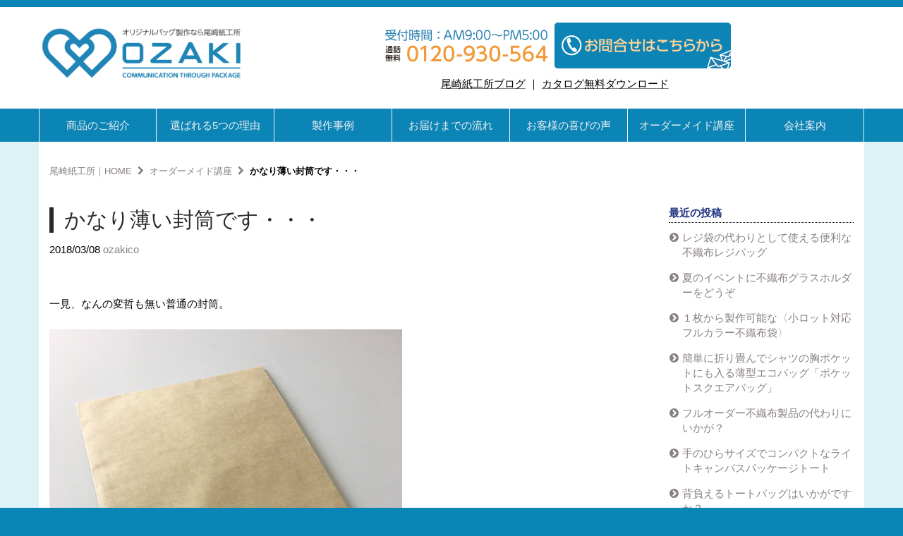

--- FILE ---
content_type: text/html; charset=UTF-8
request_url: https://www.fukuroyasan.jp/index/new_ozaki_blog/180308
body_size: 9235
content:
<!DOCTYPE html>
<!--[if lt IE 7]>      <html class="no-js lt-ie9 lt-ie8 lt-ie7" lang="ja"> <![endif]-->
<!--[if IE 7]>         <html class="no-js lt-ie9 lt-ie8" lang="ja"> <![endif]-->
<!--[if IE 8]>         <html class="no-js lt-ie9" lang="ja"> <![endif]-->
<!--[if gt IE 8]><!--> <html class="no-js" lang="ja"> <!--<![endif]-->
    <head>
        <meta http-equiv="X-UA-Compatible" content="IE=edge,chrome=1">
        
<title>かなり薄い封筒です・・・｜オーダーメイド講座｜オリジナルバッグの製作なら尾崎紙工所</title>

<meta http-equiv="content-type" content="text/html; charset=UTF-8"/>
<meta name="description" content="昨今、輸送コスト増が問題にされることが多くなりました。この封筒は、そこを少し？クリアしてくれるかもしれない、商品です！お見積り・お問い合せは「www.fukuroyasan.jp」尾崎紙工所まで、お気軽にどうぞ。"/>
<meta name="keywords" content="封筒,低コスト,親切設計"/>
<meta name="generator" content="concrete5"/>
<link rel="shortcut icon" href="https://www.fukuroyasan.jp/application/files/9116/5707/2268/favicon.ico" type="image/x-icon"/>
<link rel="icon" href="https://www.fukuroyasan.jp/application/files/9116/5707/2268/favicon.ico" type="image/x-icon"/>
<link rel="apple-touch-icon" href="https://www.fukuroyasan.jp/application/files/5216/5707/2403/ozakilogo_iphone.png"/>
<link rel="canonical" href="https://www.fukuroyasan.jp/index/new_ozaki_blog/180308?ccm_paging_p=8&ccm_order_by=cv.cvDatePublic&ccm_order_by_direction=desc%2F&ccm_paging_p_b3679=30&ccm_order_by_b3679=cv.cvDatePublic&ccm_order_by_direction_b3679=desc">
<script type="text/javascript">
    var CCM_DISPATCHER_FILENAME = "/index.php";
    var CCM_CID = 495;
    var CCM_EDIT_MODE = false;
    var CCM_ARRANGE_MODE = false;
    var CCM_IMAGE_PATH = "/updates/concrete-cms-8.5.8/concrete/images";
    var CCM_TOOLS_PATH = "/index.php/tools/required";
    var CCM_APPLICATION_URL = "https://www.fukuroyasan.jp";
    var CCM_REL = "";
    var CCM_ACTIVE_LOCALE = "ja_JP";
</script>

<style type="text/css" data-area-style-area-handle="Header Site Title" data-block-style-block-id="17038" data-style-set="930">.ccm-custom-style-container.ccm-custom-style-headersitetitle-17038{margin-top:-5px;margin-bottom:-20px;padding-top:-30px;padding-bottom:-50px;border-width:1px;border-color:rgb(0, 0, 0);text-align:center}</style><style type="text/css" data-area-style-area-handle="Header Navigation" data-block-style-block-id="17046" data-style-set="931">.ccm-custom-style-container.ccm-custom-style-headernavigation-17046{margin-top:12px;margin-bottom:-50px;padding-top:-20px;padding-bottom:-50px}</style><style type="text/css" data-area-style-area-handle="Header Search" data-block-style-block-id="15590" data-style-set="1007">.ccm-custom-style-container.ccm-custom-style-headersearch-15590{margin-top:5px;margin-bottom:-30px;padding-bottom:-50px}</style><style type="text/css" data-area-style-area-handle="Footer Social" data-block-style-block-id="14079" data-style-set="798">.ccm-custom-style-container.ccm-custom-style-footersocial-14079{padding-right:151px;padding-left:151px}</style>
<meta property="og:title" content="かなり薄い封筒です・・・｜オーダーメイド講座｜オリジナルバッグの製作なら尾崎紙工所">
<meta property="og:description" content="昨今、輸送コスト増が問題にされることが多くなりました。この封筒は、そこを少し？クリアしてくれるかもしれない、商品です！お見積り・お問い合せは「www.fukuroyasan.jp」尾崎紙工所まで、お気軽にどうぞ。">
<meta property="og:type" content="article">
<meta property="og:url" content="https://www.fukuroyasan.jp/index/new_ozaki_blog/180308">
<meta property="og:image" content="https://www.fukuroyasan.jp/application/files/6015/2047/4781/18030801.jpg">
<meta property="og:image:width" content="500">
<meta property="og:image:height" content="500">
<meta property="og:site_name" content="紙袋・不織布袋の尾崎紙工所">
<meta name="twitter:card" content="summary_large_image">
<meta name="twitter:site" content="fukuroyasan">
<meta name="twitter:title" content="かなり薄い封筒です・・・｜オーダーメイド講座｜オリジナルバッグの製作なら尾崎紙工所">
<meta name="twitter:description" content="昨今、輸送コスト増が問題にされることが多くなりました。この封筒は、そこを少し？クリアしてくれるかもしれない、商品です！お見積り・お問い合せは「www.fukuroyasan.jp」尾崎紙工所まで、お気軽にどうぞ。">
<meta name="twitter:image" content="https://www.fukuroyasan.jp/application/files/6015/2047/4781/18030801.jpg">
<meta property="og:locale" content="ja_JP">
<meta property="og:updated_time" content="2020-01-10T15:51:35+09:00">
<link href="/updates/concrete-cms-8.5.8/concrete/css/font-awesome.css?ccm_nocache=a8c6de5b0d996b5d37a8ce73aac401bcb483b6d4" rel="stylesheet" type="text/css" media="all">
<script type="text/javascript" src="/updates/concrete-cms-8.5.8/concrete/js/jquery.js?ccm_nocache=a8c6de5b0d996b5d37a8ce73aac401bcb483b6d4"></script>
<link href="/application/files/cache/css/35e6f56b90623aa29c38b6e7627ea1b7a6c2f1c7.css?ccm_nocache=a8c6de5b0d996b5d37a8ce73aac401bcb483b6d4" rel="stylesheet" type="text/css" media="all" data-source="/updates/concrete-cms-8.5.8/concrete/css/jquery-magnific-popup.css?ccm_nocache=a8c6de5b0d996b5d37a8ce73aac401bcb483b6d4 /updates/concrete-cms-8.5.8/concrete/blocks/topic_list/view.css?ccm_nocache=a8c6de5b0d996b5d37a8ce73aac401bcb483b6d4 /updates/concrete-cms-8.5.8/concrete/blocks/page_list/view.css?ccm_nocache=a8c6de5b0d996b5d37a8ce73aac401bcb483b6d4 /updates/concrete-cms-8.5.8/concrete/blocks/social_links/view.css?ccm_nocache=a8c6de5b0d996b5d37a8ce73aac401bcb483b6d4 /updates/concrete-cms-8.5.8/concrete/blocks/search/view.css?ccm_nocache=a8c6de5b0d996b5d37a8ce73aac401bcb483b6d4">
<!-- Global site tag (gtag.js) - Google Analytics -->
<script async src="https://www.googletagmanager.com/gtag/js?id=G-3RN7NETWNB"></script>
<script>
  window.dataLayer = window.dataLayer || [];
  function gtag(){dataLayer.push(arguments);}
  gtag('js', new Date());

  gtag('config', 'G-3RN7NETWNB');
</script>



<!-- Global site tag (gtag.js) - Google Analytics -->
<script async src="https://www.googletagmanager.com/gtag/js?id=UA-7981460-1"></script>
<script>
  window.dataLayer = window.dataLayer || [];
  function gtag(){dataLayer.push(arguments);}
  gtag('js', new Date());

  gtag('config', 'UA-7981460-1');
</script>


<script id="_bownow_ts">
var _bownow_ts = document.createElement('script');
_bownow_ts.charset = 'utf-8';
_bownow_ts.src = 'https://contents.bownow.jp/js/UTC_6cbfe37a26a1fd443fd1/trace.js';
document.getElementsByTagName('head')[0].appendChild(_bownow_ts);
</script>    <style type="text/css">a.buttonlink{
font-size:0.75em;
display:block;
width:100px;
padding-top:10px;
padding-bottom:10px;
text-align:center;
border:2px solid;
border-color:#aaaaaa #444444 #444444 #aaaaaa;
background:#cccccc;
}

a.buttonlink:hover{
background:#777777;
}
</style>
    
        <meta name="viewport" content="width=device-width, initial-scale=1, viewport-fit=cover">
        <link rel="stylesheet" href="/packages/theme_stucco/themes/stucco/css/bootstrap-theme.min.css">
        <link rel="stylesheet" href="/packages/theme_stucco/themes/stucco/css/bootstrap.css">
        <link href="/application/files/cache/css/stucco/main.css?ts=1768783575" rel="stylesheet" type="text/css" media="all">		<link href="/application/files/cache/css/stucco/custom.css?ts=1768783575" rel="stylesheet" type="text/css" media="all">        <script src="/packages/theme_stucco/themes/stucco/js/vendor/modernizr-2.8.3-respond-1.4.2.min.js"></script>
    </head>
    <body class="180308">
    	<div class="ccm-page ccm-page-id-495 page-type-blog-entry page-template-right-sidebar">
        <!--[if lt IE 8]>
            <p class="browserupgrade">You are using an <strong>outdated</strong> browser. Please <a href="http://browsehappy.com/">upgrade your browser</a> to improve your experience.</p>
        <![endif]-->

        <a class="skip-link screen-reader-text" href="#main-content">コンテンツへ移動</a>		<!-- Header -->
		<div id="header-content" class="header-container">
            <header class="header-content-inner clearfix" role="banner">
                <div class="header-logo col-xs-9 col-sm-6 col-md-4">
					

        <div class="ccm-custom-style-container ccm-custom-style-headersitetitle-17038"
            >
    <a href="https://www.fukuroyasan.jp/index" ><picture><!--[if IE 9]><video style='display: none;'><![endif]--><source srcset="https://www.fukuroyasan.jp/application/files/4617/0416/1930/mainlogo101.png" media="(min-width: 900px)"><source srcset="https://www.fukuroyasan.jp/application/files/4617/0416/1930/mainlogo101.png" media="(min-width: 768px)"><source srcset="https://www.fukuroyasan.jp/application/files/4617/0416/1930/mainlogo101.png"><!--[if IE 9]></video><![endif]--><img src="https://www.fukuroyasan.jp/application/files/4617/0416/1930/mainlogo101.png" alt="オリジナルバッグ製作なら尾崎紙工所" class="ccm-image-block img-responsive bID-17038" title="尾崎紙工所＿ロゴ"></picture></a>
    </div>
				</div>
				<div class="header-conctens col-sm-6 col-md-8">
					<div class="row">
						<div class="header-navi clearfix">
							

        <div class="ccm-custom-style-container ccm-custom-style-headernavigation-17046"
            >
    <p style="text-align: center;"><a href="tel:0120930564" onclick="ga('send', 'event', 'click', 'tel-tap', 'header');"><picture><!--[if IE 9]><video style='display: none;'><![endif]--><source srcset="https://www.fukuroyasan.jp/application/files/8515/7493/1332/tellink2.png" media="(min-width: 900px)"><source srcset="https://www.fukuroyasan.jp/application/files/8515/7493/1332/tellink2.png" media="(min-width: 768px)"><source srcset="https://www.fukuroyasan.jp/application/files/8515/7493/1332/tellink2.png"><!--[if IE 9]></video><![endif]--><img src="https://www.fukuroyasan.jp/application/files/8515/7493/1332/tellink2.png" alt="通話無料:0120-930-564　受付時間:AM9:00〜PM5:00" height="65" width="250"></picture></a><a href="https://www.fukuroyasan.jp/index/mitsumori_main/toiawase_main" target="_blank"><picture><!--[if IE 9]><video style='display: none;'><![endif]--><source srcset="https://www.fukuroyasan.jp/application/files/7115/7492/9719/toiawaselink.png" media="(min-width: 900px)"><source srcset="https://www.fukuroyasan.jp/application/files/7115/7492/9719/toiawaselink.png" media="(min-width: 768px)"><source srcset="https://www.fukuroyasan.jp/application/files/7115/7492/9719/toiawaselink.png"><!--[if IE 9]></video><![endif]--><img src="https://www.fukuroyasan.jp/application/files/7115/7492/9719/toiawaselink.png" alt="お問合せはこちらから" height="65" width="250"></picture></a></p>

    </div>
						</div>
						<div class="header-search clearfix">
							

        <div class="ccm-custom-style-container ccm-custom-style-headersearch-15590"
            >
    <p><u><a href="https://www.fukuroyasan.jp/index/new_ozaki_blog"><span style="color:#000000;">尾崎紙工所ブログ</span></a></u><span style="color:#000000;">&nbsp;</span><span style="color:null;">｜ </span><u><a href="https://www.fukuroyasan.jp/index/mitsumori_main"><span style="color:#000000;">カタログ無料ダウンロード</span></a></u></p>

    </div>
						</div>
					</div>
				</div>
			</header>
			<!-- Global Navigation -->
			<div class="global-navi">
				

    
	<div class="container">
		<div class="row no-gutter">
			<div class="global-navi-wrapper">
				<nav class="animenu" role="navigation">
					<div class="button-wrapper">
						<button class="animenu__toggle">
							<span class="animenu__toggle__bar"></span>
							<span class="animenu__toggle__bar"></span>
							<span class="animenu__toggle__bar"></span>
						</button>
					</div>



    
<ul class="animenu__nav">
<li class="nav-selected nav-path-selected"><a href="https://www.fukuroyasan.jp/index/products" target="_self" class="nav-selected nav-path-selected">商品のご紹介</a>
<ul class="animenu__nav__child"><li class=""><a href="https://www.fukuroyasan.jp/index/products/paperbag-top" target="_self" class="">紙袋・手提げ袋</a>
<ul class="animenu__nav__child"><li class=""><a href="https://www.fukuroyasan.jp/index/products/paperbag-top/paperbag_howto" target="_self" class="">オリジナル紙袋ー紙袋の作り方</a></li>
<li class=""><a href="https://www.fukuroyasan.jp/index/products/paperbag-top/paperbag_form" target="_self" class="">オリジナル紙袋ー用紙の種類</a></li>
<li class=""><a href="https://www.fukuroyasan.jp/index/products/paperbag-top/paperbag_surface" target="_self" class="">オリジナル紙袋ー紙袋の表面加工</a></li>
<li class=""><a href="https://www.fukuroyasan.jp/index/products/paperbag-top/paperbag_handle" target="_self" class="">オリジナル紙袋ー紙袋の持ち手（取っ手）</a></li></ul></li>
<li class=""><a href="https://www.fukuroyasan.jp/index/products/nonwoven-top" target="_self" class="">不織布バッグ</a>
<ul class="animenu__nav__child">
<li class=""><a href="https://www.fukuroyasan.jp/index/products/nonwoven-top/nonwoven_lot" target="_self" class="">不織布バッグ（短納期・小ロット）</a></li>
<li class=""><a href="https://www.fukuroyasan.jp/index/products/nonwoven-top/nonwoven_kakou" target="_self" class="">不織布バッグー生地加工</a></li></ul></li>
<li class=""><a href="https://www.fukuroyasan.jp/index/products/nonwoven_eva2x" target="_self" class="">EVA2層不織布バッグ</a></li>
<li class=""><a href="https://www.fukuroyasan.jp/index/products/nonwoven_pe2x" target="_self" class="">PE2層不織布バッグ</a></li>
<li class=""><a href="https://www.fukuroyasan.jp/index/products/nonwoven_kinchaku" target="_self" class="">不織布巾着袋</a></li>
<li class=""><a href="https://www.fukuroyasan.jp/index/products/polyesterbag-top" target="_self" class="">ポリ600Ｄ+PVCバッグ</a></li>
<li class=""><a href="https://www.fukuroyasan.jp/index/products/wine-top" target="_self" class="">不織布ワイングラスホルダー</a></li>
<li class=""><a href="https://www.fukuroyasan.jp/index/products/sake-holder-top" target="_self" class="">不織布お猪口ホルダー</a></li>
<li class=""><a href="https://www.fukuroyasan.jp/index/products/winegift" target="_self" class="">酒用ギフトバッグ</a></li>
<li class=""><a href="https://www.fukuroyasan.jp/index/products/rucksack-totebag" target="_self" class="">不織布リュックトートバッグ</a></li>
<li class=""><a href="https://www.fukuroyasan.jp/index/products/polybag" target="_self" class="">ポリ袋・ビニール袋</a></li>
<li class=""><a href="https://www.fukuroyasan.jp/index/products/canvasbag" target="_self" class="">帆布（キャンバス）トートバッグ</a></li>
<li class=""><a href="https://www.fukuroyasan.jp/index/products/other-top" target="_self" class="">その他特殊素材バッグ</a></li>
<li class=""><a href="https://www.fukuroyasan.jp/index/products/comic-top" target="_self" class="">漫画家さんのノベルティグッズ</a></li>
<li class=""><a href="https://www.fukuroyasan.jp/index/products/seal-top" target="_self" class="">シール・ラベル</a></li>
<li class=""><a href="https://www.fukuroyasan.jp/index/products/tag-top" target="_self" class="">下げ札・タグ</a></li>
<li class=""><a href="https://www.fukuroyasan.jp/index/products/box-top" target="_self" class="">箱・パッケージ</a></li>
<li class=""><a href="https://www.fukuroyasan.jp/index/products/futo-top" target="_self" class="">封筒</a></li>
<li class=""><a href="https://www.fukuroyasan.jp/index/products/delivery-top" target="_self" class="">宅配袋</a></li>
<li class=""><a href="https://www.fukuroyasan.jp/index/products/novelty-top" target="_self" class="">ノベルティグッズ</a></li>
<li class=""><a href="https://www.fukuroyasan.jp/index/products/etc-top" target="_self" class="">包装紙・リボン</a></li>
<li class=""><a href="https://www.fukuroyasan.jp/index/products/glass_holder" target="_self" class="">不織布グラスホルダー</a></li>
<li class=""><a href="https://www.fukuroyasan.jp/index/products/events-holder" target="_self" class="">不織布イベントホルダー</a></li></ul></li>
<li class=""><a href="https://www.fukuroyasan.jp/index/elemental" target="_self" class="">選ばれる5つの理由</a></li>
<li class=""><a href="https://products.fukuroyasan.jp/" target="_blank" class="">製作事例</a></li>
<li class=""><a href="https://www.fukuroyasan.jp/index/guide" target="_self" class="">お届けまでの流れ</a>
<ul class="animenu__nav__child"><li class=""><a href="https://www.fukuroyasan.jp/index/guide/print" target="_self" class="">印刷方法について</a></li>
<li class=""><a href="https://www.fukuroyasan.jp/index/guide/data" target="_self" class="">データ入稿について</a></li>
<li class=""><a href="https://www.fukuroyasan.jp/index/guide/faq" target="_self" class="">よくあるご質問</a></li></ul></li>
<li class=""><a href="https://www.fukuroyasan.jp/index/thanks" target="_self" class="">お客様の喜びの声</a></li>
<li class=""><a href="https://www.fukuroyasan.jp/index/new_ozaki_blog" target="_self" class="">オーダーメイド講座</a></li>
<li class=""><a href="https://www.fukuroyasan.jp/index/company" target="_self" class="">会社案内</a></li></ul>
					</div>
</nav>
			</div>
		</div>
	</div>
			</div><!-- //Global Navigation -->
        </div><!-- //Headerー -->

		<!--  Main Contents -->
		<div id="main-content" class="main-container">
			<div class="main-content-inner clearfix">
				

<div class="container"><div class="row"><div class="col-sm-12">    <nav role="navigation" aria-label="breadcrumb"><ol itemscope itemtype="http://schema.org/BreadcrumbList" class="bread-crumbs clearfix"><li itemprop="itemListElement" itemscope
      itemtype="http://schema.org/ListItem"><a itemprop="item" href="https://www.fukuroyasan.jp/index" target="_self"><span itemprop="name">尾崎紙工所｜HOME</span></a><meta itemprop="position" content="1" /></li><li itemprop="itemListElement" itemscope
      itemtype="http://schema.org/ListItem"><a itemprop="item" href="https://www.fukuroyasan.jp/index/new_ozaki_blog" target="_self"><span itemprop="name">オーダーメイド講座</span></a><meta itemprop="position" content="2" /></li><li itemprop="itemListElement" itemscope
      itemtype="http://schema.org/ListItem" class="active"><a itemprop="item" href="https://www.fukuroyasan.jp/index/new_ozaki_blog/180308" target="_self"><span itemprop="name">かなり薄い封筒です・・・</span></a><meta itemprop="position" content="3" /></li></ol></nav>
</div></div></div>				<div class="container">
					<div class="row">
						<div id="primary" class="content-primary col-md-8">
							<main role="main">
								<article>
									

    <div class="ccm-block-page-title-byline">
    <h1 class="page-title">かなり薄い封筒です・・・</h1>

    <span class="page-date">
    2018/03/08    </span>

        <span class="page-author">
    ozakico    </span>
    </div>



    <p>一見、なんの変哲も無い普通の封筒。</p>

<p data-redactor-inserted-image="true"><a data-concrete5-link-lightbox="image" href="https://www.fukuroyasan.jp/download_file/view/939/495"><picture><!--[if IE 9]><video style='display: none;'><![endif]--><source srcset="https://www.fukuroyasan.jp/application/files/6015/2047/4781/18030801.jpg" media="(min-width: 900px)"><source srcset="https://www.fukuroyasan.jp/application/files/6015/2047/4781/18030801.jpg" media="(min-width: 768px)"><source srcset="https://www.fukuroyasan.jp/application/files/6015/2047/4781/18030801.jpg"><!--[if IE 9]></video><![endif]--><img src="https://www.fukuroyasan.jp/application/files/6015/2047/4781/18030801.jpg" alt="18030801.JPG" exifid="-342066442" id="exifviewer-img-2" oldsrc="https://www.fukuroyasan.jp/index.php/download_file/view_inline/939"></picture></a></p>

<p>昨今、輸送コスト増が問題にされることが多くなりました。<br />
この封筒は、そこを少し？クリアしてくれるかもしれない、商品です！</p>

<p data-redactor-inserted-image="true"><a data-concrete5-link-lightbox="image" href="https://www.fukuroyasan.jp/download_file/view/936/495"><picture><!--[if IE 9]><video style='display: none;'><![endif]--><source srcset="https://www.fukuroyasan.jp/application/files/7115/2047/4624/18030802.JPG" media="(min-width: 900px)"><source srcset="https://www.fukuroyasan.jp/application/files/7115/2047/4624/18030802.JPG" media="(min-width: 768px)"><source srcset="https://www.fukuroyasan.jp/application/files/7115/2047/4624/18030802.JPG"><!--[if IE 9]></video><![endif]--><img src="https://www.fukuroyasan.jp/application/files/7115/2047/4624/18030802.JPG" alt="18030802.JPG" exifid="2065917799" id="exifviewer-img-2" oldsrc="https://www.fukuroyasan.jp/index.php/download_file/view_inline/936"></picture></a></p>

<p>かなり薄い！！ここまで薄いと（30mm）送料ではかなり有利になる事が多いですよ。また、下の様に、</p>

<p data-redactor-inserted-image="true"><a data-concrete5-link-lightbox="image" href="https://www.fukuroyasan.jp/download_file/view/937/495"><picture><!--[if IE 9]><video style='display: none;'><![endif]--><source srcset="https://www.fukuroyasan.jp/application/files/5115/2047/4625/18030803.JPG" media="(min-width: 900px)"><source srcset="https://www.fukuroyasan.jp/application/files/5115/2047/4625/18030803.JPG" media="(min-width: 768px)"><source srcset="https://www.fukuroyasan.jp/application/files/5115/2047/4625/18030803.JPG"><!--[if IE 9]></video><![endif]--><img src="https://www.fukuroyasan.jp/application/files/5115/2047/4625/18030803.JPG" alt="18030803.JPG" exifid="203708401" id="exifviewer-img-3" oldsrc="https://www.fukuroyasan.jp/index.php/download_file/view_inline/937"></picture></a></p>

<p data-redactor-inserted-image="true"><a data-concrete5-link-lightbox="image" href="https://www.fukuroyasan.jp/download_file/view/938/495"><picture><!--[if IE 9]><video style='display: none;'><![endif]--><source srcset="https://www.fukuroyasan.jp/application/files/1615/2047/4626/18030804.JPG" media="(min-width: 900px)"><source srcset="https://www.fukuroyasan.jp/application/files/1615/2047/4626/18030804.JPG" media="(min-width: 768px)"><source srcset="https://www.fukuroyasan.jp/application/files/1615/2047/4626/18030804.JPG"><!--[if IE 9]></video><![endif]--><img src="https://www.fukuroyasan.jp/application/files/1615/2047/4626/18030804.JPG" alt="18030804.JPG" exifid="2065917799" id="exifviewer-img-2" oldsrc="https://www.fukuroyasan.jp/index.php/download_file/view_inline/938"></picture></a></p>

<p>最近よく見る様になった、封をする際には剥離紙を外し、閉じるだけ。<br />
開封する際は、このテープをミシン目にそって外すだけ、という親切設計です。従来は結構厚めの紙に採用されていましたが、一般的なクラフト紙にも適用できるようになりました。</p>

<p>&nbsp;</p>

<p>なかなか細かい所に行き届いた封筒だと思いますよ！<br />
さらに詳しいお話は、弊社「<a href="https://www.fukuroyasan.jp/index/mitsumori_main">fukuroyasan.jp</a>」まで是非お問い合わせください。</p>

<p>ご相談お待ちしております。</p>

<p>保関</p>



    <div class="row"><div class="col-sm-4">

    <div style="height:5px;"></div>
</div><div class="col-sm-4">

    <div style="height:5px;"></div>
</div><div class="col-sm-4">

    
<div class="ccm-block-topic-list-wrapper">

    <div class="ccm-block-topic-list-header">
        <h5>カテゴリー</h5>
    </div>

    <ul class="ccm-block-topic-list-page-topics"><li><a href="https://www.fukuroyasan.jp/index/new_ozaki_blog/180308/topic/615/%E3%82%AA%E3%83%BC%E3%83%80%E3%83%BC%E3%83%A1%E3%82%A4%E3%83%89%E7%B4%99%E8%A2%8B%E3%81%AE%E7%9F%A5%E8%AD%98">オーダーメイド紙袋の知識</a></li><li><a href="https://www.fukuroyasan.jp/index/new_ozaki_blog/180308/topic/623/%E6%96%B0%E8%A3%BD%E5%93%81%E6%83%85%E5%A0%B1">新製品情報</a></li></ul>
</div>

</div></div>
								</article>
							</main>
						</div>
						<div id="secondary" class="content-secondary col-md-4" role="complementary">
							<aside class="">
								

        <div class="ccm-custom-style-container ccm-custom-style-sidebar-3679 block-sidebar-wrapped"
            >
    
    <div class="ccm-block-page-list-wrapper">

                    <div class="ccm-block-page-list-header">
                <h5>最近の投稿</h5>
            </div>
            
        
        <div class="ccm-block-page-list-pages">

            
                <div class="ccm-block-page-list-page-entry">

                    
                                            <div class="ccm-block-page-list-page-entry-text">

                                                            <div class="ccm-block-page-list-title">
                                                                            <a href="https://www.fukuroyasan.jp/index/new_ozaki_blog/200313"
                                           target="_self">レジ袋の代わりとして使える便利な不織布レジバッグ</a>
                                                                        </div>
                                
                            
                            
                            
                        </div>
                                        </div>

                
                <div class="ccm-block-page-list-page-entry">

                    
                                            <div class="ccm-block-page-list-page-entry-text">

                                                            <div class="ccm-block-page-list-title">
                                                                            <a href="https://www.fukuroyasan.jp/index/new_ozaki_blog/200306"
                                           target="_self">夏のイベントに不織布グラスホルダーをどうぞ</a>
                                                                        </div>
                                
                            
                            
                            
                        </div>
                                        </div>

                
                <div class="ccm-block-page-list-page-entry">

                    
                                            <div class="ccm-block-page-list-page-entry-text">

                                                            <div class="ccm-block-page-list-title">
                                                                            <a href="https://www.fukuroyasan.jp/index/new_ozaki_blog/200228"
                                           target="_self">１枚から製作可能な〈小ロット対応フルカラー不織布袋〉</a>
                                                                        </div>
                                
                            
                            
                            
                        </div>
                                        </div>

                
                <div class="ccm-block-page-list-page-entry">

                    
                                            <div class="ccm-block-page-list-page-entry-text">

                                                            <div class="ccm-block-page-list-title">
                                                                            <a href="https://www.fukuroyasan.jp/index/new_ozaki_blog/200221"
                                           target="_self">簡単に折り畳んでシャツの胸ポケットにも入る薄型エコバッグ「ポケットスクエアバッグ」</a>
                                                                        </div>
                                
                            
                            
                            
                        </div>
                                        </div>

                
                <div class="ccm-block-page-list-page-entry">

                    
                                            <div class="ccm-block-page-list-page-entry-text">

                                                            <div class="ccm-block-page-list-title">
                                                                            <a href="https://www.fukuroyasan.jp/index/new_ozaki_blog/200214"
                                           target="_self">フルオーダー不織布製品の代わりにいかが？</a>
                                                                        </div>
                                
                            
                            
                            
                        </div>
                                        </div>

                
                <div class="ccm-block-page-list-page-entry">

                    
                                            <div class="ccm-block-page-list-page-entry-text">

                                                            <div class="ccm-block-page-list-title">
                                                                            <a href="https://www.fukuroyasan.jp/index/new_ozaki_blog/200207"
                                           target="_self">手のひらサイズでコンパクトなライトキャンバスパッケージトート</a>
                                                                        </div>
                                
                            
                            
                            
                        </div>
                                        </div>

                
                <div class="ccm-block-page-list-page-entry">

                    
                                            <div class="ccm-block-page-list-page-entry-text">

                                                            <div class="ccm-block-page-list-title">
                                                                            <a href="https://www.fukuroyasan.jp/index/new_ozaki_blog/200131"
                                           target="_self">背負えるトートバッグはいかがですか？</a>
                                                                        </div>
                                
                            
                            
                            
                        </div>
                                        </div>

                
                <div class="ccm-block-page-list-page-entry">

                    
                                            <div class="ccm-block-page-list-page-entry-text">

                                                            <div class="ccm-block-page-list-title">
                                                                            <a href="https://www.fukuroyasan.jp/index/new_ozaki_blog/200124"
                                           target="_self">夜間の暗がりや悪天候でも安心。反射テープ付で存在をアピールできる巾着リュック</a>
                                                                        </div>
                                
                            
                            
                            
                        </div>
                                        </div>

                
                <div class="ccm-block-page-list-page-entry">

                    
                                            <div class="ccm-block-page-list-page-entry-text">

                                                            <div class="ccm-block-page-list-title">
                                                                            <a href="https://www.fukuroyasan.jp/index/new_ozaki_blog/200117"
                                           target="_self">不織布バッグやポリ袋などの生地色について</a>
                                                                        </div>
                                
                            
                            
                            
                        </div>
                                        </div>

                
                <div class="ccm-block-page-list-page-entry">

                    
                                            <div class="ccm-block-page-list-page-entry-text">

                                                            <div class="ccm-block-page-list-title">
                                                                            <a href="https://www.fukuroyasan.jp/index/new_ozaki_blog/200110"
                                           target="_self">ショルダー部分の長さを調節できるシャンブリックフラットショルダートートバッグ</a>
                                                                        </div>
                                
                            
                            
                            
                        </div>
                                        </div>

                        </div><!-- end .ccm-block-page-list-pages -->

        
    </div><!-- end .ccm-block-page-list-wrapper -->


            <div class="ccm-pagination-wrapper"><ul class="pagination"><li class="prev"><a href="/index/new_ozaki_blog/180308?ccm_paging_p=8&amp;ccm_order_by=cv.cvDatePublic&amp;ccm_order_by_direction=desc%2F&amp;ccm_paging_p_b3679=29&amp;ccm_order_by_b3679=cv.cvDatePublic&amp;ccm_order_by_direction_b3679=desc" rel="prev">&larr; 前へ</a></li><li><a href="/index/new_ozaki_blog/180308?ccm_paging_p=8&amp;ccm_order_by=cv.cvDatePublic&amp;ccm_order_by_direction=desc%2F&amp;ccm_paging_p_b3679=1&amp;ccm_order_by_b3679=cv.cvDatePublic&amp;ccm_order_by_direction_b3679=desc">1</a></li><li class="disabled"><span>&hellip;</span></li><li><a href="/index/new_ozaki_blog/180308?ccm_paging_p=8&amp;ccm_order_by=cv.cvDatePublic&amp;ccm_order_by_direction=desc%2F&amp;ccm_paging_p_b3679=27&amp;ccm_order_by_b3679=cv.cvDatePublic&amp;ccm_order_by_direction_b3679=desc">27</a></li><li><a href="/index/new_ozaki_blog/180308?ccm_paging_p=8&amp;ccm_order_by=cv.cvDatePublic&amp;ccm_order_by_direction=desc%2F&amp;ccm_paging_p_b3679=28&amp;ccm_order_by_b3679=cv.cvDatePublic&amp;ccm_order_by_direction_b3679=desc">28</a></li><li><a href="/index/new_ozaki_blog/180308?ccm_paging_p=8&amp;ccm_order_by=cv.cvDatePublic&amp;ccm_order_by_direction=desc%2F&amp;ccm_paging_p_b3679=29&amp;ccm_order_by_b3679=cv.cvDatePublic&amp;ccm_order_by_direction_b3679=desc">29</a></li><li class="active"><span>30 <span class="sr-only">（このページ）</span></span></li><li><a href="/index/new_ozaki_blog/180308?ccm_paging_p=8&amp;ccm_order_by=cv.cvDatePublic&amp;ccm_order_by_direction=desc%2F&amp;ccm_paging_p_b3679=31&amp;ccm_order_by_b3679=cv.cvDatePublic&amp;ccm_order_by_direction_b3679=desc">31</a></li><li><a href="/index/new_ozaki_blog/180308?ccm_paging_p=8&amp;ccm_order_by=cv.cvDatePublic&amp;ccm_order_by_direction=desc%2F&amp;ccm_paging_p_b3679=32&amp;ccm_order_by_b3679=cv.cvDatePublic&amp;ccm_order_by_direction_b3679=desc">32</a></li><li><a href="/index/new_ozaki_blog/180308?ccm_paging_p=8&amp;ccm_order_by=cv.cvDatePublic&amp;ccm_order_by_direction=desc%2F&amp;ccm_paging_p_b3679=33&amp;ccm_order_by_b3679=cv.cvDatePublic&amp;ccm_order_by_direction_b3679=desc">33</a></li><li class="disabled"><span>&hellip;</span></li><li><a href="/index/new_ozaki_blog/180308?ccm_paging_p=8&amp;ccm_order_by=cv.cvDatePublic&amp;ccm_order_by_direction=desc%2F&amp;ccm_paging_p_b3679=51&amp;ccm_order_by_b3679=cv.cvDatePublic&amp;ccm_order_by_direction_b3679=desc">51</a></li><li class="next"><a href="/index/new_ozaki_blog/180308?ccm_paging_p=8&amp;ccm_order_by=cv.cvDatePublic&amp;ccm_order_by_direction=desc%2F&amp;ccm_paging_p_b3679=31&amp;ccm_order_by_b3679=cv.cvDatePublic&amp;ccm_order_by_direction_b3679=desc" rel="next">次へ &rarr;</a></li></ul></div>    
    
    </div>


        <div class="ccm-custom-style-container ccm-custom-style-sidebar-3643 block-sidebar-wrapped"
            >
    
<div class="ccm-block-next-previous-wrapper">
            <div class="ccm-block-next-previous-header">
            <h5>前の投稿</h5>
        </div>
                <p class="ccm-block-next-previous-previous-link">
            <a href="https://www.fukuroyasan.jp/index/new_ozaki_blog/180228">朝の彩雲とスマホ拭き</a>        </p>
                <div class="ccm-block-next-previous-header">
            <h5>次の投稿</h5>
        </div>
                <p class="ccm-block-next-previous-next-link">
            <a href="https://www.fukuroyasan.jp/index/new_ozaki_blog/180316">綿ポリ素材のバッグ、取り扱い開始しました！</a>        </p>
        </div>

    </div>


    
<div class="ccm-block-topic-list-wrapper">

    <div class="ccm-block-topic-list-header">
        <h5>カテゴリー</h5>
    </div>

    <ul class="ccm-block-topic-list-list"><li><a href="https://www.fukuroyasan.jp/index/new_ozaki_blog/topic/618/%E3%81%93%E3%81%93%E3%81%BE%E3%81%A7%E3%83%87%E3%82%AD%E3%82%8B%E3%82%B7%E3%83%AA%E3%83%BC%E3%82%BA" >ここまでデキるシリーズ</a>                    </li>
                    <li><a href="https://www.fukuroyasan.jp/index/new_ozaki_blog/topic/615/%E3%82%AA%E3%83%BC%E3%83%80%E3%83%BC%E3%83%A1%E3%82%A4%E3%83%89%E7%B4%99%E8%A2%8B%E3%81%AE%E7%9F%A5%E8%AD%98" >オーダーメイド紙袋の知識</a>                    </li>
                    <li><a href="https://www.fukuroyasan.jp/index/new_ozaki_blog/topic/619/%E3%81%9D%E3%81%AE%E4%BB%96%E3%80%81%E3%82%AA%E3%83%AA%E3%82%B8%E3%83%8A%E3%83%AB%E6%89%8B%E6%8F%90%E3%81%92%E8%A2%8B" >その他、オリジナル手提げ袋</a>                    </li>
                    <li><a href="https://www.fukuroyasan.jp/index/new_ozaki_blog/topic/616/%E3%82%AA%E3%83%BC%E3%83%80%E3%83%BC%E3%83%A1%E3%82%A4%E3%83%89%E4%B8%8D%E7%B9%94%E5%B8%83%E3%81%AE%E7%9F%A5%E8%AD%98" >オーダーメイド不織布の知識</a>                    </li>
                    <li><a href="https://www.fukuroyasan.jp/index/new_ozaki_blog/topic/620/%E3%82%AA%E3%83%BC%E3%83%80%E3%83%BC%E3%83%A1%E3%82%A4%E3%83%89%E3%81%AE%E7%9F%A5%E8%AD%98%E5%85%A8%E8%88%AC" >オーダーメイドの知識全般</a>                    </li>
                    <li><a href="https://www.fukuroyasan.jp/index/new_ozaki_blog/topic/617/%E3%82%AA%E3%83%BC%E3%83%80%E3%83%BC%E3%83%A1%E3%82%A4%E3%83%89%E3%83%9D%E3%83%AA%E8%A2%8B%E3%81%AE%E7%9F%A5%E8%AD%98" >オーダーメイドポリ袋の知識</a>                    </li>
                    <li><a href="https://www.fukuroyasan.jp/index/new_ozaki_blog/topic/621/%E3%82%B9%E3%82%BF%E3%83%83%E3%83%95%E3%81%AE%E3%83%96%E3%83%AD%E3%82%B0" >スタッフのブログ</a>                    </li>
                    <li><a href="https://www.fukuroyasan.jp/index/new_ozaki_blog/topic/622/%E4%B8%8D%E7%B9%94%E5%B8%83%E3%82%B0%E3%83%A9%E3%82%B9%E3%83%9B%E3%83%AB%E3%83%80%E3%83%BC" >不織布グラスホルダー</a>                    </li>
                    <li><a href="https://www.fukuroyasan.jp/index/new_ozaki_blog/topic/623/%E6%96%B0%E8%A3%BD%E5%93%81%E6%83%85%E5%A0%B1" >新製品情報</a>                    </li>
                    <li><a href="https://www.fukuroyasan.jp/index/new_ozaki_blog/topic/1288/%E8%A3%BD%E4%BD%9C%E3%81%AEtips" >製作のTips</a>                    </li>
                    <li><a href="https://www.fukuroyasan.jp/index/new_ozaki_blog/topic/2943/%E3%82%A4%E3%83%98%E3%82%99%E3%83%B3%E3%83%88%E5%8F%82%E5%8A%A0" >イベント参加</a>                    </li>
                    </ul>
</div>



    <div style="height:5px;"></div>
							</aside>
						</div>
					</div>
				</div>
        		

    <hr/>


<div class="container"><div class="row"><div class="col-sm-12">    <div class="row"><div class="col-sm-3">

    

    <p>尾崎紙工所取扱い商品<br />
●<a href="https://www.fukuroyasan.jp/index/products/paperbag-top">紙袋・手提げ袋</a><br />
●<a href="https://www.fukuroyasan.jp/index/products/nonwoven-top">不織布バッグ</a><br />
●<a href="https://www.fukuroyasan.jp/index/products/nonwoven_eva2x">EVA2層不織布バッグ</a><br />
●<a href="https://www.fukuroyasan.jp/index/products/nonwoven_pe2x">PE2層不織布バッグ</a><br />
●<a href="https://www.fukuroyasan.jp/index/products/nonwoven_kinchaku">不織布巾着袋</a><br />
●<a href="https://www.fukuroyasan.jp/index/products/polyesterbag-top">ポリ600Ｄ+PVCバッグ</a><br />
●<a href="https://www.fukuroyasan.jp/index/products/wine-top">不織布ワイングラスホルダー</a><br />
●<a href="https://www.fukuroyasan.jp/index/products/sake-holder-top">不織布お猪口ホルダー</a><br />
●<a href="https://www.fukuroyasan.jp/index/products/rucksack-totebag">不織布リュックトートバッグ</a><br />
●<a href="https://www.fukuroyasan.jp/index/products/nonwoven-top/nonwoven_lot">不織布バッグ（短納期・小ロット）</a><br />
●<a href="https://www.fukuroyasan.jp/index/products/winegift">酒用ギフトバッグ</a><br />
●<a href="https://www.fukuroyasan.jp/index/products/polybag">ポリ袋・ビニール袋</a><br />
●<a href="https://www.fukuroyasan.jp/index/products/canvasbag">帆布トートバッグ</a><br />
●<a href="https://www.fukuroyasan.jp/index/products/other-top">その他特殊素材バッグ</a><br />
●<a href="https://www.fukuroyasan.jp/index/products/comic-top">漫画家さんのノベルティグッズ</a><br />
●<a href="https://www.fukuroyasan.jp/index/products/seal-top">シール・ラベル</a><br />
●<a href="https://www.fukuroyasan.jp/index/products/tag-top">下げ札・タグ</a><br />
●<a href="https://www.fukuroyasan.jp/index/products/box-top">箱・パッケージ</a><br />
●<a href="https://www.fukuroyasan.jp/index/products/futo-top">封筒</a><br />
●<a href="https://www.fukuroyasan.jp/index/products/delivery-top">宅配袋</a><br />
●<a href="https://www.fukuroyasan.jp/index/products/novelty-top">ノベルティグッズ</a><br />
●<a href="https://www.fukuroyasan.jp/index/products/etc-top">包装紙・リボン</a><br />
●<a href="https://www.fukuroyasan.jp/index/products/glass_holder">不織布グラスホルダー</a><br />
●<a href="https://www.fukuroyasan.jp/index/products/events-holder">不織布イベントホルダー</a></p>


</div><div class="col-sm-2">

    

    <p>ご購入にあたって<br />
●<a href="https://www.fukuroyasan.jp/index/guide">お届けまでの流れ</a><br />
●<a href="https://www.fukuroyasan.jp/index/guide/print">印刷方法について</a><br />
●<a href="https://www.fukuroyasan.jp/index/guide/data">データ入稿について</a><br />
●<a href="https://www.fukuroyasan.jp/index/guide/faq">よくあるご質問</a><br />
●<a href="https://www.fukuroyasan.jp/index/thanks">お客様の喜びの声</a><br />
●<a href="https://www.fukuroyasan.jp/index/elemental">選ばれる5つの理由</a></p>


</div><div class="col-sm-4">

    

    <p>お見積もり・お問い合わせ一覧<br />
◎<a href="https://www.fukuroyasan.jp/index/mitsumori_main">総合お問い合わせ</a><br />
◎<a href="https://www.fukuroyasan.jp/index/mitsumori_main/mitsumori_paperbag">フルオーダー紙袋のお見積もり</a><br />
◎<a href="https://www.fukuroyasan.jp/index/mitsumori_main/mitsumori_nonwovenbag">フルオーダー不織布バッグのお見積もり</a><br />
◎<a href="https://www.fukuroyasan.jp/index/mitsumori_main/mitsumori_nonwovenminimam">既製品不織布袋のお見積もり</a><br />
◎<a href="https://www.fukuroyasan.jp/index/mitsumori_main/mitsumori_EVA2bag">フルオーダーEVA2層不織布バッグのお見積もり</a><br />
◎<a href="https://www.fukuroyasan.jp/index/mitsumori_main/mitsumori_PE2bag">フルオーダーPE2層不織布バッグのお見積もり</a><br />
◎<a href="https://www.fukuroyasan.jp/index/mitsumori_main/mitsumori_kinchaku">フルオーダー不織布巾着袋のお見積もり</a><br />
◎<a href="https://www.fukuroyasan.jp/index/mitsumori_main/mitsumori_polyesterbag">フルオーダー「ポリ600D＋PVC」のお見積もり</a><br />
◎<a href="https://www.fukuroyasan.jp/index/mitsumori_main/mitsumori_polybag">フルオーダーポリ袋のお見積もり</a><br />
◎<a href="https://www.fukuroyasan.jp/index/mitsumori_main/mitsumori_canvasbag">フルオーダー帆布トートバッグのお見積もり</a><br />
◎<a href="https://www.fukuroyasan.jp/index/mitsumori_main/mitsumori_otherbag">フルオーダーその他特殊生地バッグのお見積もり</a><br />
◎<a href="https://www.fukuroyasan.jp/index/mitsumori_main/mitsumori_wineglassholder">不織布ワイングラスホルダーのお見積もり</a><br />
◎<a href="https://www.fukuroyasan.jp/index/mitsumori_main/mitsumori_wineglassholder2">既製品不織布ワイングラスホルダーのお見積もり</a><br />
◎<a href="https://www.fukuroyasan.jp/index/mitsumori_main/mitsumori_otyokoholder">不織布お猪口ホルダーのお見積もり</a><br />
◎<a href="https://www.fukuroyasan.jp/index/mitsumori_main/mitsumori_otyokoholder2">既製品不織布お猪口ホルダーのお見積もり</a><br />
◎<a href="https://www.fukuroyasan.jp/index/mitsumori_main/mitsumori_glassholder">不織布グラスホルダーのお見積もり</a><br />
◎<a href="https://www.fukuroyasan.jp/index/mitsumori_main/mitsumori_event-holder">不織布イベントホルダーのお見積もり</a><br />
◎<a href="https://www.fukuroyasan.jp/index/mitsumori_main/mitsumori_seal">オリジナルシール・ラベルのお見積もり</a><br />
◎<a href="https://www.fukuroyasan.jp/index/mitsumori_main/mitsumori_tag">オリジナル下げ札・タグのお見積もり</a><br />
◎<a href="https://www.fukuroyasan.jp/index/mitsumori_main/mitsumori_box">オリジナル箱・パッケージのお見積もり</a><br />
◎<a href="https://www.fukuroyasan.jp/index/mitsumori_main/mitsumori_delivery">オリジナル宅配袋のお見積もり</a><br />
&nbsp;</p>


</div><div class="col-sm-3">

    

    <div style="height:10px;"></div>

</div></div>
</div></div></div>
			</div>
		</div><!-- // Main Contents -->


		<!-- Footer -->
		<div class="footer-container">
			<footer class="footer-content-inner" role="contentinfo">
				<div class="container">
					<div class="row">
						<!-- Footer Navigation -->
						<div class="footer-nav col-sm-6">
							

    <p><a href="https://www.fukuroyasan.jp/index">HOME</a></p>

<p><a href="https://www.fukuroyasan.jp/index/products">商品のご紹介</a></p>

<p><a href="https://www.fukuroyasan.jp/index/company">会社案内</a></p>

<p><a href="https://www.fukuroyasan.jp/index/policy">プライバシーポリシー</a></p>

<p><a href="https://www.fukuroyasan.jp/index/elemental">選ばれる５つの理由</a></p>

<p><a href="https://www.fukuroyasan.jp/index/guide">お届けまでの流れ</a></p>

<p><a href="https://www.fukuroyasan.jp/index/thanks">お客様の喜びの声</a></p>

<p><a href="https://www.fukuroyasan.jp/index/new_ozaki_blog">オーダーメイド講座</a></p>

<p><a href="https://www.fukuroyasan.jp/index/mitsumori_main">お問合せ</a></p>

<p><a href="https://products.fukuroyasan.jp/">尾崎紙工所の製作事例</a></p>

						</div><!-- //Footer Navigation -->
						<!-- Social Button -->
						<div class="social-button col-sm-6">
							<nav>
								

    
<div id="ccm-block-social-links9941" class="ccm-block-social-links">
    <ul class="list-inline">
                <li>
                <a target="_blank" rel="noopener noreferrer" href="http://twitter.com/fukuroyasan"
                    aria-label="Twitter"><i class="fa fa-twitter" aria-hidden="true" title="Twitter"></i></a>
            </li>
                    <li>
                <a target="_blank" rel="noopener noreferrer" href="https://www.instagram.com/ozakico/"
                    aria-label="Instagram"><i class="fa fa-instagram" aria-hidden="true" title="Instagram"></i></a>
            </li>
            </ul>
</div>



    

        <form action="https://www.fukuroyasan.jp/index/new_ozaki_blog/180308" method="get" class="ccm-search-block-form"><h3>サイト内検索</h3><input name="search_paths[]" type="hidden"
             value="" /><input name="query" type="text" value=""
         class="ccm-search-block-text" /> <input name="submit" type="submit" value="検索"
              class="btn btn-default ccm-search-block-submit" />

</form>

							</nav>
						</div><!-- //Social Button -->
						<div class="copyright col-sm-12">
							

    <p>Copyright &copy; 2018 <a href="https://www.fukuroyasan.jp/index"><span style="color:#ffffff;">オリジナル紙袋・不織布袋の尾崎紙工所</span></a> OZAKISHIKOUSHO CO., LTD All Rights Reserved.<br />
<a href="https://www.fukuroyasan.jp/index"><span style="color:#ffffff;">https://www.fukuroyasan.jp/</span></a></p>

						</div>
						<div id="scroll-page-top">
							<a href="#container" class="top">ページの先頭へ</a>
						</div>
					</div>
				</div>
								<span id="ccm-account-menu-container"></span>
							</footer>
		</div><!-- //Footer -->

    	</div>

		<div id="fixedContact">
			<ul>
				<li><a href="tel:0120-930-564">0120-930-564</a></li>
				<li><a href="https://www.fukuroyasan.jp/index.php/index/mitsumori_main">お問合せ</a></li>
			</ul>
		</div>

		<script type="text/javascript" src="/application/files/cache/js/1b5c805e951ac83ef0ceeb223efc9e6553ca35e9.js?ccm_nocache=a8c6de5b0d996b5d37a8ce73aac401bcb483b6d4" data-source="/packages/automatic_email_obfuscator/js/email_deobfuscator_html.js?ccm_nocache=aae1d36170c818dfdbfcb8c33ac73f42762788ce /updates/concrete-cms-8.5.8/concrete/js/bootstrap/tooltip.js?ccm_nocache=a8c6de5b0d996b5d37a8ce73aac401bcb483b6d4 /updates/concrete-cms-8.5.8/concrete/js/picturefill.js?ccm_nocache=a8c6de5b0d996b5d37a8ce73aac401bcb483b6d4 /updates/concrete-cms-8.5.8/concrete/blocks/image/view.js?ccm_nocache=a8c6de5b0d996b5d37a8ce73aac401bcb483b6d4 /packages/theme_stucco/blocks/autonav/templates/stucco_global_nav_animenu/view.js?ccm_nocache=a8c6de5b0d996b5d37a8ce73aac401bcb483b6d4 /updates/concrete-cms-8.5.8/concrete/js/jquery-magnific-popup.js?ccm_nocache=a8c6de5b0d996b5d37a8ce73aac401bcb483b6d4 /updates/concrete-cms-8.5.8/concrete/js/lightbox.js?ccm_nocache=a8c6de5b0d996b5d37a8ce73aac401bcb483b6d4"></script>

        <script src="/packages/theme_stucco/themes/stucco/js/main.js"></script>

    </body>
</html>


--- FILE ---
content_type: text/css
request_url: https://www.fukuroyasan.jp/application/files/cache/css/stucco/main.css?ts=1768783575
body_size: 12309
content:
.ccm-page{font-family:'Helvetica Neue',Helvetica,Arial,Verdana,Avenir,'Open Sans',Roboto,'Droid Sans','Noto Sans Japanese','游ゴシック','Yu Gothic','游ゴシック体','YuGothic','ヒラギノ角ゴ Pro W3','Hiragino Kaku Gothic Pro','Meiryo UI','メイリオ',Meiryo,'ＭＳ Ｐゴシック','MS PGothic',sans-serif;font-weight:400;font-size:15px;-webkit-font-smoothing:antialiased}.ccm-page .form-group{margin-bottom:20px;content:" ";display:table;clear:both;*zoom:1}.ccm-page .ccm-block-express-form .form-group{width:100%}.ccm-page input{border:none}.ccm-page .btn{border-radius:0}.ccm-page .ccm-ui .btn{-webkit-border-radius:20px;-moz-border-radius:20px;border-radius:20px;-ms-border-radius:20px;padding:10px 30px 10px 30px}.ccm-page .ccm-ui .btn-group>.btn:first-child:not(:last-child):not(.dropdown-toggle){border-bottom-right-radius:0;border-top-right-radius:0}.ccm-page .ccm-ui .btn-group>.btn:last-child:not(:first-child),.ccm-page .ccm-ui .btn-group>.dropdown-toggle:not(:first-child){border-bottom-left-radius:0;border-top-left-radius:0}.ccm-page .ccm-ui .btn-group>.btn+.dropdown-toggle{padding-left:8px;padding-right:8px}.ccm-page .btn-default{border-color:#ddd}.ccm-page .btn-default:focus,.ccm-page .btn-default .focus{border-color:#ddd}.ccm-page .btn-default:hover{border-color:#ddd}.ccm-page .form-control{line-height:18px;border:solid 1px #ddd;border-radius:0}.ccm-page .form-inline .form-control{display:inline-block;width:auto;vertical-align:middle}.ccm-page .ccm-input-time-wrapper .form-control{margin:0 5px}.ccm-page input[type="text"],.ccm-page input[type="email"],.ccm-page input[type="tel"],.ccm-page input[type="url"],.ccm-page .ccm-input-date{float:left;margin:0;padding:3px 8px 3px 8px;border:solid 1px #ddd;border-radius:0}.ccm-page input[type="file"]{padding:6px 1px;border:none;-webkit-box-shadow:none;box-shadow:none}.ccm-page input[type="radio"],.ccm-page input[type="checkbox"]{margin:7px 0 0;margin-top:1px \9;line-height:normal}.ccm-page .radio input[type="radio"],.ccm-page .radio-inline input[type="radio"],.ccm-page .checkbox input[type="checkbox"],.ccm-page .checkbox-inline input[type="checkbox"]{margin-left:-20px}.ccm-page button,.ccm-page input[type="button"],.ccm-page input[type="reset"],.ccm-page input[type="submit"]{color:#f3f3f2;background:#0b84b6;box-shadow:none;cursor:pointer;-webkit-appearance:button;line-height:1;padding:8px;text-shadow:none;border:solid 1px #ddd;border-left:none}.ccm-page button:hover,.ccm-page input[type="button"]:hover,.ccm-page input[type="reset"]:hover,.ccm-page input[type="submit"]:hover{color:#f3f3f2;background:#2ca9e1;-webkit-transition:all .2s ease-in-out;-moz-transition:all .2s ease-in-out;transition:all .2s ease-in-out;box-shadow:none}.ccm-page button:hover+i,.ccm-page input[type="button"]:hover+i,.ccm-page input[type="reset"]:hover+i,.ccm-page input[type="submit"]:hover+i{color:#f3f3f2;background:#2ca9e1;-webkit-transition:all .2s ease-in-out;-moz-transition:all .2s ease-in-out;transition:all .2s ease-in-out;box-shadow:none}.ccm-page .btn-default{color:#f3f3f2;background:#2d2d2d;text-shadow:none}.ccm-page .btn-default:hover{color:#f3f3f2;background:#606060}.ccm-page .btn-primary{color:#fff;background:#3c85c3}.ccm-page .btn-primary:hover{color:#fff;background:#2a5d88}.ccm-page .btn-success{color:#fff;background:#21a69e}.ccm-page .btn-success:hover{background:#146661}.ccm-page .btn-info{color:#fff;background:#2ec2b6}.ccm-page .btn-info:hover{background:#1f847c}.ccm-page .btn-warning{color:#fff;background:#df8943}.ccm-page .btn-warning:hover{background:#b6631f}.ccm-page .btn-danger{color:#fff;background:#b64642}.ccm-page .btn-danger:hover{background:#7e302e}.ccm-page dl{margin:0 0 40px;padding:0;color:#000}.ccm-page dl dt{margin:0 0 10px;padding:0;line-height:1.8}.ccm-page dl dt p{margin:0;padding:0}.ccm-page dl dd{margin:0;padding:0;line-height:1.8}.ccm-page dl dd p{margin:0;padding:0}.ccm-page dl.last{margin-bottom:0}.ccm-page .description-table dl{display:table;width:100%;padding:15px 0}.ccm-page .description-table dl dt{display:table-cell;width:10em;margin:0 10px 30px 0;padding:0;font-weight:400;line-height:1.8}.ccm-page .description-table dl dd{display:table-cell;margin:0;padding:0;line-height:1.8}.ccm-page .description-table dl.last{margin-bottom:0}.ccm-page .heading-centering{text-align:center}.ccm-page .heading-right{text-align:right}.ccm-page .heading-types .left-border span{margin:0;padding:0 0 0 15px;color:#0b84b6;border-left:solid 6px #0b84b6}.ccm-page .heading-types .double-line{padding-top:1em}.ccm-page .heading-types .double-line span{margin:0;padding:8px .4em 8px;color:#0b84b6;border-top:solid 6px #0b84b6;border-bottom:solid 6px #0b84b6}.ccm-page .heading-types .under-line span{margin:0;padding:0 0 8px;color:#0b84b6;border-bottom:solid 6px #0b84b6}.ccm-page .heading-types .dot-under-line span{margin:0;padding:0 0 13px;color:#0b84b6;background:url('data:image/svg+xml;utf8,<svg version="1.1" xmlns="http://www.w3.org/2000/svg" xmlns:xlink="http://www.w3.org/1999/xlink" x="0px" y="0px" width="12px" height="8px" viewBox="0 0 12 8" enable-background="new 0 0 12 8" xml:space="preserve"><circle class="dot-line" cx="6" cy="4" r="3" fill="#c5ebfb" /></svg>') center bottom repeat-x}.ccm-page #ccm-profile-header h1{margin:30px 0 50px;padding:0 0 0 15px;color:#28282e;font-family:'Helvetica Neue',Helvetica,Arial,Verdana,Avenir,'Open Sans',Roboto,'Droid Sans','Noto Sans Japanese','游ゴシック','Yu Gothic','游ゴシック体','YuGothic','ヒラギノ角ゴ Pro W3','Hiragino Kaku Gothic Pro','Meiryo UI','メイリオ',Meiryo,'ＭＳ Ｐゴシック','MS PGothic',sans-serif;font-size:2em;line-height:1.2;font-weight:400;border-left:solid 6px #28282e}.ccm-page #ccm-profile-header .btn{-webkit-border-radius:20px;-moz-border-radius:20px;border-radius:20px;-ms-border-radius:20px;padding:10px 30px 10px 30px}.ccm-page #ccm-profile-header .btn-group>.btn:first-child:not(:last-child){border-bottom-right-radius:0;border-top-right-radius:0}.ccm-page #ccm-profile-header .btn-group>.btn:last-child:not(:first-child){border-bottom-left-radius:0;border-top-left-radius:0}.ccm-search-block-form input.ccm-search-block-text{margin-right:15px;width:50%;margin-bottom:15px}h1,.h1{margin:0 0 30px;color:#1e50a2;font-family:'Helvetica Neue',Helvetica,Arial,Verdana,Avenir,'Open Sans',Roboto,'Droid Sans','Noto Sans Japanese','游ゴシック','Yu Gothic','游ゴシック体','YuGothic','ヒラギノ角ゴ Pro W3','Hiragino Kaku Gothic Pro','Meiryo UI','メイリオ',Meiryo,'ＭＳ Ｐゴシック','MS PGothic',sans-serif;font-size:2.4em;font-weight:400}h2,.h2{margin:0 0 20px;color:#1e50a2;font-family:'Helvetica Neue',Helvetica,Arial,Verdana,Avenir,'Open Sans',Roboto,'Droid Sans','Noto Sans Japanese','游ゴシック','Yu Gothic','游ゴシック体','YuGothic','ヒラギノ角ゴ Pro W3','Hiragino Kaku Gothic Pro','Meiryo UI','メイリオ',Meiryo,'ＭＳ Ｐゴシック','MS PGothic',sans-serif;font-size:1.75em;font-weight:400}h3,.h3{margin:0 0 20px;color:#b20009;font-family:'Helvetica Neue',Helvetica,Arial,Verdana,Avenir,'Open Sans',Roboto,'Droid Sans','Noto Sans Japanese','游ゴシック','Yu Gothic','游ゴシック体','YuGothic','ヒラギノ角ゴ Pro W3','Hiragino Kaku Gothic Pro','Meiryo UI','メイリオ',Meiryo,'ＭＳ Ｐゴシック','MS PGothic',sans-serif;font-size:1em;font-weight:700}h4,.h4{margin:0 0 20px;color:#213380;font-family:'Helvetica Neue',Helvetica,Arial,Verdana,Avenir,'Open Sans',Roboto,'Droid Sans','Noto Sans Japanese','游ゴシック','Yu Gothic','游ゴシック体','YuGothic','ヒラギノ角ゴ Pro W3','Hiragino Kaku Gothic Pro','Meiryo UI','メイリオ',Meiryo,'ＭＳ Ｐゴシック','MS PGothic',sans-serif;font-size:1em;font-weight:700}h5,.h5{margin:0 0 20px;padding-bottom:5px;color:#213380;font-family:'Helvetica Neue',Helvetica,Arial,Verdana,Avenir,'Open Sans',Roboto,'Droid Sans','Noto Sans Japanese','游ゴシック','Yu Gothic','游ゴシック体','YuGothic','ヒラギノ角ゴ Pro W3','Hiragino Kaku Gothic Pro','Meiryo UI','メイリオ',Meiryo,'ＭＳ Ｐゴシック','MS PGothic',sans-serif;font-size:1em;font-weight:700}h6,.h6{margin:0 0 20px;color:#213380;font-family:'Helvetica Neue',Helvetica,Arial,Verdana,Avenir,'Open Sans',Roboto,'Droid Sans','Noto Sans Japanese','游ゴシック','Yu Gothic','游ゴシック体','YuGothic','ヒラギノ角ゴ Pro W3','Hiragino Kaku Gothic Pro','Meiryo UI','メイリオ',Meiryo,'ＭＳ Ｐゴシック','MS PGothic',sans-serif;font-size:.9em;font-weight:400}h1.page-title{margin:30px 0 50px;padding:0 0 0 15px;color:#28282e;font-family:'Helvetica Neue',Helvetica,Arial,Verdana,Avenir,'Open Sans',Roboto,'Droid Sans','Noto Sans Japanese','游ゴシック','Yu Gothic','游ゴシック体','YuGothic','ヒラギノ角ゴ Pro W3','Hiragino Kaku Gothic Pro','Meiryo UI','メイリオ',Meiryo,'ＭＳ Ｐゴシック','MS PGothic',sans-serif;font-size:2em;line-height:1.2;font-weight:400;text-transform:uppercase;border-left:solid 6px #28282e}.title-thin{padding:0 0 20px;color:#2ca9e1;font-family:'Helvetica Neue',Helvetica,Arial,Verdana,Avenir,'Open Sans',Roboto,'Droid Sans','Noto Sans Japanese','游ゴシック','Yu Gothic','游ゴシック体','YuGothic','ヒラギノ角ゴ Pro W3','Hiragino Kaku Gothic Pro','Meiryo UI','メイリオ',Meiryo,'ＭＳ Ｐゴシック','MS PGothic',sans-serif;font-size:2em;font-weight:100 !important;display:block}.title-caps-bold{display:block;padding:20px 0;color:#192f60;font-family:'Helvetica Neue',Helvetica,Arial,Verdana,Avenir,'Open Sans',Roboto,'Droid Sans','Noto Sans Japanese','游ゴシック','Yu Gothic','游ゴシック体','YuGothic','ヒラギノ角ゴ Pro W3','Hiragino Kaku Gothic Pro','Meiryo UI','メイリオ',Meiryo,'ＭＳ Ｐゴシック','MS PGothic',sans-serif;font-size:1.75em;font-weight:700}.title-caps{display:block;padding:20px 0;color:#00a497;font-family:'Helvetica Neue',Helvetica,Arial,Verdana,Avenir,'Open Sans',Roboto,'Droid Sans','Noto Sans Japanese','游ゴシック','Yu Gothic','游ゴシック体','YuGothic','ヒラギノ角ゴ Pro W3','Hiragino Kaku Gothic Pro','Meiryo UI','メイリオ',Meiryo,'ＭＳ Ｐゴシック','MS PGothic',sans-serif;font-size:1.75em;text-transform:uppercase}.title-headline{padding-bottom:13px;background:url('/packages/theme_stucco/themes/stucco/css/img/headeing_dot.svg') left bottom repeat-x}.title-subhead{padding:0 0 0 15px;border-left:solid 4px #28282e}.link-mark:before{padding-right:5px;font-family:"FontAwesome",sans-serif;font-style:normal;font-weight:normal;font-variant:normal;content:"\f138"}.image-right-tilt .ccm-image-block{display:block;max-width:85%;height:auto;margin:0 auto;-moz-transform:rotate(3deg);-ms-transform:rotate(3deg);-webkit-transform:rotate(3deg);transform:rotate(3deg)}.image-border{padding:10px;background-color:#fff}.image-centering{text-align:center}.image-centering img{margin:0 auto}.image-circle .ccm-image-block{border-radius:50%}.image-caption{color:#888084;font-size:.9em}.ccm-block-page-attribute-display-wrapper{border-top:1px solid #000;padding-top:30px;padding-bottom:30px;color:#404040}.ccm-block-page-attribute-display-wrapper .ccm-block-page-attribute-display-title{color:#000;display:block}.ccm-block-page-attribute-display-wrapper:last-child{border-bottom:1px solid #000}.sidebar img{margin-bottom:20px}.area-content-accent{margin-top:80px;margin-bottom:-50px;padding:65px 0 45px;background-color:#f7fcfe}.area-content-accent .container:last-child{padding-bottom:0}.area-content-accent .title-caps,.area-content-accent .title-caps-bold,.area-content-accent h3{display:block;padding:20px 0;color:#00a497;font-family:'Helvetica Neue',Helvetica,Arial,Verdana,Avenir,'Open Sans',Roboto,'Droid Sans','Noto Sans Japanese','游ゴシック','Yu Gothic','游ゴシック体','YuGothic','ヒラギノ角ゴ Pro W3','Hiragino Kaku Gothic Pro','Meiryo UI','メイリオ',Meiryo,'ＭＳ Ｐゴシック','MS PGothic',sans-serif;font-size:1.75em;text-transform:uppercase}.ccm-area.area-content-accent{margin-bottom:0}.ccm-block-topic-list-flat-filter .breadcrumb{background:none}.ccm-block-topic-list-flat-filter .breadcrumb a{color:#888084}.ccm-block-topic-list-flat-filter .breadcrumb a:hover{color:#0b84b6;text-decoration:underline}.ccm-block-topic-list-topic-selected.active{color:#0b84b6}.ccm-block-page-title-byline{border-bottom:none;margin-bottom:50px}.ccm-block-page-title-byline h1.page-title{margin-bottom:10px}.ccm-block-page-title-byline .page-date{color:#000}.ccm-block-page-title-byline .page-author{color:#888084}.ccm-block-next-previous-wrapper{margin:0 0 50px}.ccm-block-next-previous-wrapper h5{margin:0;font-weight:400;border:none}.ccm-block-next-previous-wrapper .ccm-block-next-previous-parent-link{padding-top:10px;border-top:dotted 1px #aaa}.ccm-block-next-previous-wrapper .ccm-block-next-previous-parent-link a{color:#888084}.ccm-block-next-previous-wrapper .ccm-block-next-previous-parent-link a:hover{color:#0b84b6;text-decoration:none}.ccm-block-next-previous-wrapper .ccm-block-next-previous-parent-link a:before{padding-right:5px;font-family:"FontAwesome",sans-serif;font-style:normal;font-weight:normal;font-variant:normal;content:"\F139"}.ccm-block-next-previous-wrapper .ccm-block-next-previous-previous-link{margin-left:1.2em;margin-left:1.2rem;padding-bottom:10px;text-indent:-1.2em;text-indent:-1.2rem;line-height:1.4}.ccm-block-next-previous-wrapper .ccm-block-next-previous-previous-link a{color:#888084}.ccm-block-next-previous-wrapper .ccm-block-next-previous-previous-link a:hover{color:#0b84b6;text-decoration:none}.ccm-block-next-previous-wrapper .ccm-block-next-previous-previous-link a:before{padding-right:5px;font-family:"FontAwesome",sans-serif;font-style:normal;font-weight:normal;font-variant:normal;content:"\f137"}.ccm-block-next-previous-wrapper .ccm-block-next-previous-next-link{margin-left:1.2em;margin-left:1.2rem;padding-bottom:10px;text-indent:-1.2em;text-indent:-1.2rem;line-height:1.4}.ccm-block-next-previous-wrapper .ccm-block-next-previous-next-link a{color:#888084}.ccm-block-next-previous-wrapper .ccm-block-next-previous-next-link a:hover{color:#0b84b6;text-decoration:none}.ccm-block-next-previous-wrapper .ccm-block-next-previous-next-link a:before{padding-right:5px;font-family:"FontAwesome",sans-serif;font-style:normal;font-weight:normal;font-variant:normal;content:"\f138"}.ccm-block-share-this-page{margin:0 0 50px}.ccm-block-share-this-page i{display:inline-block;width:30px;height:30px;margin:0 2px;text-align:center;background-color:#1e50a2;-webkit-border-radius:50%;-moz-border-radius:50%;border-radius:50%;border:solid 2px #1e50a2;color:#fff;font-size:16px;line-height:28px}.ccm-block-share-this-page i:hover{color:#1e50a2;background-color:#fff;-webkit-transition:all .2s ease-in-out;-moz-transition:all .2s ease-in-out;transition:all .2s ease-in-out}.block-sidebar-wrapped ul{list-style-type:none;padding:0;margin:0;color:#0b84b6}.block-sidebar-wrapped ul a{color:#888084}.block-sidebar-wrapped ul a:hover{color:#0b84b6}.block-sidebar-wrapped ul ul{padding-left:20px;font-size:1em}.page_not_found .jumbo,.page_forbidden .jumbo{padding:50px 0}.page_not_found .jumbo h1,.page_forbidden .jumbo h1{font-size:3.2em}.stucco-anchor-links{list-style:none;margin-bottom:50px;padding:0}.stucco-anchor-links a{display:block;margin-bottom:10px;padding-left:2px}.stucco-anchor-links a:hover{color:#0b84b6;text-decoration:none}.stucco-anchor-links a:before{padding-right:5px;font-family:"FontAwesome",sans-serif;font-style:normal;font-weight:normal;font-variant:normal;content:"\f13a"}.anchor-link-inline .stucco-anchor-links li{display:inline-block;margin-right:10px}.directory .page-header{padding-left:15px;padding-right:15px}.directory .page-header h1{margin:30px 0 50px;padding:0 0 0 15px;color:#28282e;font-family:'Helvetica Neue',Helvetica,Arial,Verdana,Avenir,'Open Sans',Roboto,'Droid Sans','Noto Sans Japanese','游ゴシック','Yu Gothic','游ゴシック体','YuGothic','ヒラギノ角ゴ Pro W3','Hiragino Kaku Gothic Pro','Meiryo UI','メイリオ',Meiryo,'ＭＳ Ｐゴシック','MS PGothic',sans-serif;font-size:2em;line-height:1.2;font-weight:400;border-left:solid 6px #28282e}.directory .navbar input[type="text"]{height:30px;padding-bottom:2px}.directory .navbar input[type="submit"]{width:auto;height:30px;padding:7px 12px}.directory #ccm-members-directory{padding-left:15px;padding-right:15px}.directory #ccm-members-directory td.ccm-members-directory-avatar{padding-left:15px}header .header-logo{float:none;margin:10px auto;text-align:center;color:#0d0015;font-family:'Helvetica Neue',Helvetica,Arial,Verdana,Avenir,'Open Sans',Roboto,'Droid Sans','Noto Sans Japanese','游ゴシック','Yu Gothic','游ゴシック体','YuGothic','ヒラギノ角ゴ Pro W3','Hiragino Kaku Gothic Pro','Meiryo UI','メイリオ',Meiryo,'ＭＳ Ｐゴシック','MS PGothic',sans-serif;font-size:1.8em;pointer-events:visible}header .header-logo a{color:#0d0015;text-decoration:none}header .header-logo a:hover{color:#0b84b6}header .header-logo p{margin-bottom:0}@media (min-width:767px){header .header-logo{float:left;margin:30px 0 20px;padding-right:0;padding-left:0;font-size:2em;font-weight:400;text-align:left;pointer-events:visible}header .header-logo a{margin:0}}header .header-navi{width:100%;padding:0 15px}header .header-navi ul{width:100%;margin:20px auto}header .header-navi li{width:50%;margin:0 0 10px;text-align:center}header .header-navi li i{padding-right:5px}header .header-navi li a{display:block;width:100%;height:100%;padding:4px;color:#888084;text-decoration:none;border:solid 1px #ccc}header .header-navi li a:hover,header .header-navi li a.active{color:#0b84b6;background-color:#f6fbf6;-webkit-transition:all .2s ease-in-out;-moz-transition:all .2s ease-in-out;transition:all .2s ease-in-out}header .header-navi .stucco-header-navi ul{display:inline-block;list-style:none;padding:0}header .header-navi .stucco-header-navi li{display:block;float:left;margin:0;padding-left:5px;padding-right:5px}header .header-navi .stucco-header-navi li:first-child{margin-left:0}header .header-navi .header-list-top ul{margin-top:10px}header .stucco-block-switch-language-flags{float:right;margin:0}header .stucco-block-switch-language-flags .stucco-block-switch-language-flags-label{display:none}header .stucco-block-switch-language-flags ul{margin:0 5px 10px 0;padding:0}header .stucco-block-switch-language-flags li{display:inline-block;width:auto;margin:0}header .stucco-block-switch-language-flags li a{display:block;margin:0;padding:2px 12px 3px;color:#f3f3f2;text-decoration:none;background-color:#0b84b6;opacity:0.4;cursor:pointer;-webkit-transition:all .2s ease-in-out;-moz-transition:all .2s ease-in-out;transition:all .2s ease-in-out}header .stucco-block-switch-language-flags li a:hover{color:#f3f3f2;text-decoration:none;background-color:#0b84b6;opacity:0.8}header .stucco-block-switch-language-flags li a.stucco-block-switch-language-active-flag{opacity:1.0}@media (min-width:768px){header .header-navi{float:none;width:auto;margin:10px 0 30px;padding:0}header .header-navi ul{width:auto;margin:0 auto}header .header-navi li{width:auto;margin-left:10px;text-align:left}header .header-navi li:hover,header .header-navi li.active{background:none}header .header-navi li a{width:auto;border:none;background:none}header .header-navi li a:hover{text-decoration:underline;background:none}header .header-navi .stucco-header-navi ul{float:right;list-style:none;padding:0}header .header-navi .stucco-header-navi li{display:inline-block;margin-left:10px;padding-left:0;padding-right:0}header .stucco-block-switch-language-flags{float:right;display:inline-block;margin-left:20px}header .stucco-block-switch-language-flags .stucco-block-switch-language-flags-label{display:none;float:left;margin-top:3px;margin-right:8px}header .stucco-block-switch-language-flags li{display:inline-block;margin:0}header .stucco-block-switch-language-flags li a{display:block;margin:0;padding:5px 12px 6px;color:#f3f3f2;text-decoration:none;line-height:1;background-color:#0b84b6;opacity:0.4;cursor:pointer;-webkit-transition:all .2s ease-in-out;-moz-transition:all .2s ease-in-out;transition:all .2s ease-in-out}header .stucco-block-switch-language-flags li a:hover{color:#f3f3f2;text-decoration:none;background-color:#0b84b6;opacity:0.8}header .stucco-block-switch-language-flags li a.stucco-block-switch-language-active-flag{opacity:1.0}}header nav.ccm-responsive-navigation .dropdown:after{content:' ▶'}header nav.ccm-responsive-navigation .dropdown:hover:after{content:'\25bc'}header nav.ccm-responsive-navigation ul{float:right;list-style:none;margin-top:10px !important;padding:0;-webkit-font-smoothing:antialiased}header nav.ccm-responsive-navigation ul a{padding-left:30px;color:#000;font-size:1em;font-weight:700}header nav.ccm-responsive-navigation ul a:hover{color:#1e50a2;text-decoration:none}header nav.ccm-responsive-navigation ul a.nav-path-selected{color:#1e50a2}header nav.ccm-responsive-navigation ul li{margin:0;padding:0;padding-bottom:10px;position:relative;display:inline-block}header nav.ccm-responsive-navigation ul li:hover ul{opacity:1;top:30px;visibility:visible}header nav.ccm-responsive-navigation ul li ul{cursor:pointer;padding:0 15px;padding-bottom:0;float:left;left:0;opacity:0;position:absolute;top:10px;visibility:hidden;width:200px;background-color:#f6fbf6;z-index:99;-moz-transition:all .2s ease-in-out;-webkit-transition:all .2s ease-in-out;-o-transition:all .2s ease-in-out;-ms-transition:all .2s ease-in-out;border:1px solid #e9eef3}header nav.ccm-responsive-navigation ul li ul li{float:none;width:100%;padding-bottom:0;border-top:solid 1px #e9eef3}header nav.ccm-responsive-navigation ul li ul li:first-child{border:none}header nav.ccm-responsive-navigation ul li ul li:hover a{color:#f6fbf6}header nav.ccm-responsive-navigation ul li ul li a{display:block;padding:10px 0;text-transform:none;color:#000;-moz-transition:all .2s ease-in-out;-webkit-transition:all .2s ease-in-out;-o-transition:all .2s ease-in-out;-ms-transition:all .2s ease-in-out}header nav.ccm-responsive-navigation ul li ul li a:hover{color:#1e50a2}footer #scroll-page-top p{width:50px;height:50px;line-height:1.5}footer #scroll-page-top a{display:block;width:50px;height:50px;margin:0;color:#f3f3f2;text-decoration:none;background:#0b84b6;background-image:url('/packages/theme_stucco/themes/stucco/css/img/page_top_arrow.png');background-position:center center;background-repeat:no-repeat;overflow:hidden;text-indent:100%;white-space:nowrap;position:fixed;right:0;bottom:-100px;z-index:10}footer #scroll-page-top a:hover{color:#f3f3f2;background-color:#94dbf9;-webkit-transition:all .2s ease-in-out;-moz-transition:all .2s ease-in-out;transition:all .2s ease-in-out}footer .footer-nav{margin:20px 0}footer .footer-nav .list-inline{width:100%}footer .footer-nav .list-inline>li{display:block;float:left;margin-right:0;padding:0 5px}footer .footer-nav ul{list-style:none;margin:0 auto;padding:0}footer .footer-nav ul>li{display:inline-block;padding:0 5px}footer .footer-nav li,footer .footer-nav p{width:49%;margin-bottom:10px;font-size:.85em;font-size:.85rem}footer .footer-nav li a,footer .footer-nav p a{display:block;width:100%;height:100%;padding:4px;color:#dcdddd;text-decoration:none;border:solid 1px #f3f3f2}footer .footer-nav li a:hover,footer .footer-nav p a:hover,footer .footer-nav li a.active,footer .footer-nav p a.active{background-color:#2ca9e1;border:solid 1px #fff;-webkit-transition:all .2s ease-in-out;-moz-transition:all .2s ease-in-out;transition:all .2s ease-in-out}footer .footer-nav li a.nav-selected,footer .footer-nav p a.nav-selected,footer .footer-nav li a.nav-path-selected,footer .footer-nav p a.nav-path-selected{background-color:#0b84b6}footer .footer-nav p{display:inline-block;padding:0 5px}@media (min-width:768px){footer .footer-nav,footer .social-button{margin:40px 0 20px}footer .footer-nav .list-inline,footer .social-button .list-inline{margin-bottom:0}}@media (min-width:767px){footer .footer-nav .list-inline>li{display:inline-block;float:none}footer .footer-nav li,footer .footer-nav p{width:auto;font-size:.8em;font-size:.8rem;line-height:1.2;border-left:solid 1px #f3f3f2}footer .footer-nav li:first-child,footer .footer-nav p:first-child{border:none}footer .footer-nav li a,footer .footer-nav p a{padding:0;border:none}footer .footer-nav li a:hover,footer .footer-nav p a:hover,footer .footer-nav li a.active,footer .footer-nav p a.active{color:#fff;text-decoration:underline;border:none;background:none}footer .footer-nav li a.nav-selected,footer .footer-nav p a.nav-selected,footer .footer-nav li a.nav-path-selected,footer .footer-nav p a.nav-path-selected{color:#fff;background:none}footer .footer-nav p{display:inline-block}}@media (min-width:992px){footer .footer-nav li,footer .footer-nav p{font-size:.85em;font-size:.85rem}footer .footer-nav li a,footer .footer-nav p a{padding:0 5px}}footer .copyright{margin-top:10px;font-size:.8em;font-size:.8rem}.global-navi li a{display:block;height:100%;-moz-transition:all .2s ease-in-out;-webkit-transition:all .2s ease-in-out;-o-transition:all .2s ease-in-out;-ms-transition:all .2s ease-in-out;transition:all .2s ease-in-out}.global-navi nav.ccm-responsive-navigation .dropdown:after{content:' ▶'}.global-navi nav.ccm-responsive-navigation .dropdown:hover:after{content:'\25bc'}.global-navi nav.ccm-responsive-navigation ul{list-style:none;margin:0;padding:0;-webkit-font-smoothing:antialiased}.global-navi nav.ccm-responsive-navigation ul a{display:block;padding:10px 15px;color:#f3f3f2;font-size:1em;font-weight:700;background-color:#0b84b6}.global-navi nav.ccm-responsive-navigation ul a:hover{color:#f3f3f2;background-color:#2ca9e1;text-decoration:none}.global-navi nav.ccm-responsive-navigation ul a.nav-path-selected{color:#f3f3f2;background-color:#0b84b6}.global-navi nav.ccm-responsive-navigation ul li{margin:0;padding:0;position:relative;display:inline-block}.global-navi nav.ccm-responsive-navigation ul li:hover ul{opacity:1;top:55px;visibility:visible}.global-navi nav.ccm-responsive-navigation ul li ul{width:200px;padding:0;padding-bottom:0;visibility:hidden;background-color:#5383c3;position:absolute;top:40px;left:0;z-index:99;opacity:0;-moz-transition:all .2s ease-in-out;-webkit-transition:all .2s ease-in-out;-o-transition:all .2s ease-in-out;-ms-transition:all .2s ease-in-out;transition:all .2s ease-in-out;cursor:pointer}.global-navi nav.ccm-responsive-navigation ul li ul li{float:none;width:100%;padding-bottom:0;border-bottom:1px solid #f3f3f2}.global-navi nav.ccm-responsive-navigation ul li ul li:last-child{border-bottom:none}.global-navi nav.ccm-responsive-navigation ul li ul li:first-child a:after{width:0;height:0;margin:0 auto;border:6px solid transparent;border-top:0;border-bottom-color:#5383c3;position:absolute;top:-6px;left:20px;content:''}.global-navi nav.ccm-responsive-navigation ul li ul li:first-child a:hover:after{border-bottom-color:#2ca9e1;-moz-transition:all .2s ease-in-out;-webkit-transition:all .2s ease-in-out;-o-transition:all .2s ease-in-out;-ms-transition:all .2s ease-in-out;transition:all .2s ease-in-out}.global-navi nav.ccm-responsive-navigation ul li ul li:first-child a.nav-path-selected{background-color:#3e62ad}.global-navi nav.ccm-responsive-navigation ul li ul li:first-child a.nav-path-selected:after{border-bottom-color:#3e62ad;-moz-transition:all .2s ease-in-out;-webkit-transition:all .2s ease-in-out;-o-transition:all .2s ease-in-out;-ms-transition:all .2s ease-in-out;transition:all .2s ease-in-out}.global-navi nav.ccm-responsive-navigation ul li ul li:first-child a.nav-path-selected:hover{color:#f3f3f2;background-color:#2ca9e1;border-color:#2ca9e1}.global-navi nav.ccm-responsive-navigation ul li ul li:first-child a.nav-path-selected:hover:after{border-bottom-color:#2ca9e1;-moz-transition:all .2s ease-in-out;-webkit-transition:all .2s ease-in-out;-o-transition:all .2s ease-in-out;-ms-transition:all .2s ease-in-out;transition:all .2s ease-in-out}.global-navi nav.ccm-responsive-navigation ul li ul li:hover a{color:#0b84b6}.global-navi nav.ccm-responsive-navigation ul li ul li a{display:block;padding:10px;text-transform:none;background-color:#5383c3;border-color:#5383c3;-moz-transition:all .2s ease-in-out;-webkit-transition:all .2s ease-in-out;-o-transition:all .2s ease-in-out;-ms-transition:all .2s ease-in-out;transition:all .2s ease-in-out}.global-navi nav.ccm-responsive-navigation ul li ul li a:hover{color:#f3f3f2;background-color:#2ca9e1}.global-navi nav.ccm-responsive-navigation ul li ul li a.nav-path-selected{background-color:#3e62ad}.global-navi nav.ccm-responsive-navigation ul li ul li a.nav-path-selected:hover{color:#f3f3f2;background-color:#2ca9e1}@media (min-width:768px){.global-navi nav.ccm-responsive-navigation{width:750px;margin:0 auto}}@media (min-width:992px){.global-navi nav.ccm-responsive-navigation{width:970px;margin:0 auto}}@media (min-width:1200px){.global-navi nav.ccm-responsive-navigation{width:1170px;margin:0 auto}}@media (max-width:767px){.global-navi{position:absolute;top:10px;z-index:999}}@media (min-width:768px){.global-navi{width:100%;min-height:20px;margin:0;padding:0;background:#0b84b6;position:relative}.global-navi-wrapper{width:750px}}@media (min-width:992px){.global-navi-wrapper{width:970px}}@media (min-width:1200px){.global-navi-wrapper{width:1170px}}*,*:after,*:before{-webkit-box-sizing:border-box;-moz-box-sizing:border-box;box-sizing:border-box}.animenu{display:block}@media (max-width:767px){.login .button-wrapper{margin-top:48px}}.animenu__toggle{display:inline-block}.ccm-page button.animenu__toggle{height:40px;width:40px;padding:10px;background-color:#0b84b6;border:0;cursor:pointer}.ccm-page button.animenu__toggle:hover{background-color:#0b84b6}.animenu__toggle__bar{display:block;width:20px;height:2px;background-color:#f3f3f2;-webkit-transition:.15s cubic-bezier(.75, -0.55, .25, 1.55);transition:.15s cubic-bezier(.75, -0.55, .25, 1.55)}.animenu__toggle__bar+.animenu__toggle__bar{margin-top:4px}.animenu__toggle--active .animenu__toggle__bar{margin:0;position:absolute}.animenu__toggle--active .animenu__toggle__bar:nth-child(1){-webkit-transform:rotate(45deg);-ms-transform:rotate(45deg);transform:rotate(45deg)}.animenu__toggle--active .animenu__toggle__bar:nth-child(2){opacity:0}.animenu__toggle--active .animenu__toggle__bar:nth-child(3){-webkit-transform:rotate(-45deg);-ms-transform:rotate(-45deg);transform:rotate(-45deg)}.animenu ul{padding:0;list-style:none}.animenu li,.animenu a{display:inline-block}.animenu a,.animenu a:visited,.animenu a:focus{color:#f3f3f2;text-decoration:none}.animenu__nav,.animenu__nav__child{display:none}.animenu__nav{margin:15px 0 0}.animenu__nav>li{width:100%;border-right:0;border-bottom:1px solid #f3f3f2}.animenu__nav>li:last-child{border:0}.animenu__nav>li:first-child>a:after{height:0;width:0;border:6px solid transparent;border-top:0;border-bottom-color:#0b84b6;position:absolute;top:-6px;left:1em;content:''}.animenu__nav>li:first-child>a:hover:after{border-bottom-color:#2ca9e1;-moz-transition:all .2s ease-in-out;-webkit-transition:all .2s ease-in-out;-o-transition:all .2s ease-in-out;-ms-transition:all .2s ease-in-out;transition:all .2s ease-in-out}.animenu__nav>li>a{width:100%;padding:10px 5px;background-color:#0b84b6;position:relative}.animenu__nav a:hover{color:#f3f3f2;background-color:#2ca9e1;text-decoration:none}.animenu__nav a.nav-path-selected{color:#f3f3f2;background-color:#0b84b6}.animenu__nav a.nav-path-selected:hover{color:#f3f3f2;background-color:#2ca9e1}.animenu__nav__child{min-width:100%;margin:0;background-color:#5383c3;border-top:1px solid #5383c3;-webkit-transition:none;transition:none;visibility:visible;opacity:1;position:static;top:100%;left:0;z-index:1}.animenu__nav__child a.nav-path-selected{background-color:#3e62ad}.animenu__nav__child>li:first-child>a:after{content:none}.animenu__nav__child a{padding:10px 10px 10px 20px;width:100%}.animenu__nav__child>li{width:100%;border-bottom:1px solid #eee}.animenu__nav__child>li:last-child{border:0}.animenu__nav--open{display:block !important}.animenu__nav--open .animenu__nav__child{display:block}@media (min-width:768px){.button-wrapper{background:none}.animenu__toggle{display:none}.animenu__nav{display:table;width:100%;margin:0;vertical-align:middle;table-layout:fixed}.animenu__nav>li{display:table-cell;width:auto;text-align:center;vertical-align:middle;position:relative;border:none;border-right:1px solid #f3f3f2}.animenu__nav>li:first-child{border-left:1px solid #f3f3f2}.animenu__nav>li:last-child{border-right:1px solid #f3f3f2}.animenu__nav>li:first-child>a:after{content:none}.animenu__nav>li>a{padding:10px 5px;font-size:.9em}.animenu__nav>li:hover>ul{margin:0;opacity:1;visibility:visible}.animenu__nav__child{display:block;margin:20px auto 0;border:none;background-color:#5383c3;-webkit-transition:margin .15s,opacity .15s;transition:margin .15s,opacity .15s;position:absolute;left:0;right:0;opacity:0;visibility:hidden;z-index:50}.animenu__nav__child>li:last-child{border:0}.animenu__nav__child a{padding:10px;border-color:#5383c3}.animenu__nav__child a:hover{color:#f3f3f2;background-color:#2ca9e1;border-color:#f3f3f2}.animenu__nav__child>li:first-child>a:after{width:0;height:0;margin:0 auto;border:6px solid transparent;border-top:0;border-bottom-color:#5383c3;position:absolute;top:-6px;left:0;right:0;content:''}.animenu__nav__child>li:first-child>a:hover:after{border-bottom-color:#2ca9e1;-moz-transition:all .2s ease-in-out;-webkit-transition:all .2s ease-in-out;-o-transition:all .2s ease-in-out;-ms-transition:all .2s ease-in-out;transition:all .2s ease-in-out}.animenu__nav--open{display:table !important}.animenu__nav__child>li:first-child>a.nav-path-selected:after{border-bottom-color:#3e62ad;-moz-transition:all .2s ease-in-out;-webkit-transition:all .2s ease-in-out;-o-transition:all .2s ease-in-out;-ms-transition:all .2s ease-in-out;transition:all .2s ease-in-out}.animenu__nav__child>li:first-child>a.nav-path-selected:hover:after{border-bottom-color:#2ca9e1;-moz-transition:all .2s ease-in-out;-webkit-transition:all .2s ease-in-out;-o-transition:all .2s ease-in-out;-ms-transition:all .2s ease-in-out;transition:all .2s ease-in-out}.flex-left .animenu__nav{display:-webkit-box;display:-ms-flexbox;display:-webkit-flex;display:flex;-webkit-box-pack:start;-ms-flex-pack:start;-webkit-justify-content:flex-start;justify-content:flex-start;-webkit-box-align:center;-ms-flex-align:center;-webkit-align-items:center;align-items:center}.flex-center .animenu__nav{display:-webkit-box;display:-ms-flexbox;display:-webkit-flex;display:flex;-webkit-box-pack:center;-ms-flex-pack:center;-webkit-justify-content:center;justify-content:center;-webkit-box-align:center;-ms-flex-align:center;-webkit-align-items:center;align-items:center}.flex-right .animenu__nav{display:-webkit-box;display:-ms-flexbox;display:-webkit-flex;display:flex;-webkit-box-pack:end;-ms-flex-pack:end;-webkit-justify-content:flex-end;justify-content:flex-end;-webkit-box-align:center;-ms-flex-align:center;-webkit-align-items:center;align-items:center}.flex-justify .animenu__nav{display:-webkit-box;display:-ms-flexbox;display:-webkit-flex;display:flex;-webkit-box-pack:justify;-ms-flex-pack:justify;-webkit-justify-content:space-between;justify-content:space-between;-webkit-box-align:center;-ms-flex-align:center;-webkit-align-items:center;align-items:center}.flex-left .animenu__nav>li,.flex-center .animenu__nav>li,.flex-right .animenu__nav>li{display:inherit;text-align:center}.flex-justify .animenu__nav>li{display:inherit;width:100%;text-align:center;-webkit-box-flex:1;-webkit-flex:1;flex:1}.flex-left .animenu__nav>li>a,.flex-center .animenu__nav>li>a,.flex-right .animenu__nav>li>a,.flex-justify .animenu__nav>li>a{padding:10px 20px}.flex-left .animenu__nav__child,.flex-center .animenu__nav__child,.flex-right .animenu__nav__child,.flex-justify .animenu__nav__child{display:block;width:100%}.flex-left .animenu__nav__child>li,.flex-center .animenu__nav__child>li,.flex-right .animenu__nav__child>li{width:200%;background-color:#5383c3;overflow:visible}.flex-justify .animenu__nav__child>li{background-color:#5383c3;overflow:visible}.flex-left .animenu__nav__child>li:last-child,.flex-center .animenu__nav__child>li:last-child,.flex-right .animenu__nav__child>li:last-child,.flex-justify .animenu__nav__child>li:last-child{border:0}.flex-left .animenu__nav__child a,.flex-center .animenu__nav__child a,.flex-right .animenu__nav__child a,.flex-justify .animenu__nav__child a{display:block;width:100%;overflow:visible}}@media (min-width:992px){.animenu__nav>li>a{font-size:1em}}.bread-crumbs{display:none}@media (min-width:768px){.bread-crumbs{display:block;margin-top:10px;margin-bottom:10px;padding:0;list-style:none}.bread-crumbs li{float:left;margin:0 8px 0 0;padding:0;color:#000;font-size:.8em;font-size:.8rem}.bread-crumbs li:before{margin-right:8px;color:#808080;font-family:"FontAwesome",sans-serif;font-style:normal;font-weight:normal;font-variant:normal;content:"\f054"}.bread-crumbs li:first-child:before,.bread-crumbs li .first:before{margin-right:0;content:none}.bread-crumbs li a{color:#888084}.bread-crumbs li a:hover{color:#000;text-decoration:underline}.bread-crumbs li.active a{color:#000;font-weight:700}}.ccm-page .ccm-search-block-form input[type="text"]{padding:5px 8px;border:solid 1px #d9dde2;background:#fff}.ccm-page .ccm-search-block-form input[type="submit"]{color:#f3f3f2;border:solid 1px #d9dde2;background:#0b84b6}.ccm-page .search-btn-inner{float:left;display:block;margin:0;padding:0;position:relative}.ccm-page .search-btn-inner i{font-size:1.1em;position:absolute;top:6px;left:10px;pointer-events:none}.ccm-page #searchResults .searchResult{margin-top:30px;margin-bottom:30px;color:#0b84b6}.ccm-page #searchResults .searchResult a{color:#0b84b6}.ccm-page #searchResults .searchResult span{color:#0b84b6;background-color:#fff !important}.ccm-page #searchResults .searchResult h3{margin-bottom:10px;padding-bottom:0}.ccm-page #searchResults .searchResult p{margin-top:4px}.ccm-page #searchResults .pageLink{display:block;margin:5px 0;padding:0;color:#888084;font-size:.9em}.ccm-page .header-search{margin:20px auto 20px;text-align:center}.ccm-page .header-search .ccm-search-block-form{display:inline-block;margin:0 auto;text-align:center}.ccm-page .header-search .ccm-search-block-form:before,.ccm-page .header-search .ccm-search-block-form:after{content:" ";display:table;clear:both;*zoom:1}.ccm-page .header-search .ccm-search-block-form h3{margin:0;padding:8px 5px 8px 0;font-size:1em;font-weight:400;line-height:1}.ccm-page .header-search input[type="text"]{float:left;width:175px;height:30px;margin:0;padding:0 5px;border:solid 1px #ddd;border-radius:0;position:relative;border:solid 1px #d9dde2;background:#fff}.ccm-page .header-search input[type="submit"]{float:left;height:30px;margin:0;padding:0 10px 0 10px;font-size:1em;font-weight:normal;text-align:left;border-radius:0;border:solid 1px #d9dde2;border-left:none}.ccm-page .header-search input[type="submit"]+i{color:#f3f3f2;background:#0b84b6}.ccm-page .header-search input[type="submit"]:hover{color:#f3f3f2;background:#2ca9e1}.ccm-page .header-search input[type="submit"]:hover+i{color:#f3f3f2;background:#2ca9e1}.ccm-page .header-search .search-container input[type="submit"]{padding-left:30px}.ccm-page .header-search .searchResult{text-align:left;margin-bottom:20px}.ccm-page .header-search .searchResult h3{float:none;font-weight:700}@media (min-width:768px){.ccm-page .header-search{margin:0 0 30px;padding-right:0;padding-left:0}.ccm-page .header-search .ccm-search-block-form{float:right}.ccm-page .header-search h3{float:left}}.ccm-page .block-sidebar-wrapped .ccm-search-block-form{width:100%;margin-bottom:50px;content:" ";display:table;clear:both;*zoom:1}.ccm-page .block-sidebar-wrapped .ccm-search-block-form h3{margin:0 0 10px;padding-bottom:5px;font-size:1em;border-bottom:dotted 1px #000}.ccm-page .block-sidebar-wrapped .ccm-search-block-form .ccm-search-block-text{width:100%;margin-right:0;margin-bottom:5px;padding:4px 8px}.ccm-page .block-sidebar-wrapped .ccm-search-block-form .ccm-search-block-submit{width:100%}@media (min-width:992px){.ccm-page .block-sidebar-wrapped .ccm-search-block-form{width:100%;margin-bottom:50px;content:" ";display:table;clear:both;*zoom:1}.ccm-page .block-sidebar-wrapped .ccm-search-block-form h3{margin:0 0 10px;padding-bottom:5px;font-size:1em;border-bottom:dotted 1px #000}.ccm-page .block-sidebar-wrapped .ccm-search-block-form .ccm-search-block-text{float:left;width:65%;height:30px;margin-right:0;padding:3px 8px}.ccm-page .block-sidebar-wrapped .ccm-search-block-form .ccm-search-block-submit{width:auto;height:30px;padding:7px 8px;float:right}}div.ccm-pagination-wrapper{margin:50px 0 0;text-align:center}div.ccm-pagination-wrapper .pagination{margin:0 auto;border:none;border-radius:0}div.ccm-pagination-wrapper .pagination>li{display:inline-block;margin:0 5px;font-size:14px}div.ccm-pagination-wrapper .pagination>li.active span{color:#fff;border:none;border-radius:50px;background:#0b84b6}div.ccm-pagination-wrapper .pagination>li.active span:hover{color:#fff;background:#0b84b6}div.ccm-pagination-wrapper .pagination>li.next.disabled a,div.ccm-pagination-wrapper .pagination>li.next.disabled span{color:#f3f3f2}div.ccm-pagination-wrapper .pagination>li.next.disabled a:hover,div.ccm-pagination-wrapper .pagination>li.next.disabled span:hover{color:#f3f3f2}div.ccm-pagination-wrapper .pagination>li.next a,div.ccm-pagination-wrapper .pagination>li.next span{color:#888084;border:none;border-radius:0;background:none}div.ccm-pagination-wrapper .pagination>li.next a:hover,div.ccm-pagination-wrapper .pagination>li.next span:hover{color:#0b84b6;background:none}div.ccm-pagination-wrapper .pagination>li.next a:after,div.ccm-pagination-wrapper .pagination>li.next span:after{width:1.2em;font-family:"FontAwesome",sans-serif;font-size:1.4em;font-style:normal;font-weight:normal;font-variant:normal;line-height:1;background:#fff;content:"\f138";position:absolute;top:.4em;right:6px}div.ccm-pagination-wrapper .pagination>li.prev.disabled a,div.ccm-pagination-wrapper .pagination>li.prev.disabled span{color:#f3f3f2}div.ccm-pagination-wrapper .pagination>li.prev.disabled a:hover,div.ccm-pagination-wrapper .pagination>li.prev.disabled span:hover{color:#f3f3f2}div.ccm-pagination-wrapper .pagination>li.prev a,div.ccm-pagination-wrapper .pagination>li.prev span{color:#888084;border:none;border-radius:0;background:none}div.ccm-pagination-wrapper .pagination>li.prev a:hover,div.ccm-pagination-wrapper .pagination>li.prev span:hover{color:#0b84b6;background:none}div.ccm-pagination-wrapper .pagination>li.prev a:before,div.ccm-pagination-wrapper .pagination>li.prev span:before{width:1.2em;font-family:"FontAwesome",sans-serif;font-size:1.4em;font-style:normal;font-weight:normal;font-variant:normal;line-height:1;background:#fff;content:"\f137";position:absolute;top:.4em;left:6px}div.ccm-pagination-wrapper .pagination>li>a{color:#fff;border:none;border-radius:50px;background-color:#888084}div.ccm-pagination-wrapper .pagination>li>a:hover{color:#fff;background-color:#0b84b6}div.ccm-pagination-wrapper .pagination>li>span{color:#f3f3f2;border-left:0;border-right:0;border:none;border-radius:50px;background-color:#e7e7eb}div.ccm-pagination-wrapper .st-pagination.pagination>li.next a,div.ccm-pagination-wrapper .st-pagination.pagination>li.next span{padding-right:24px}div.ccm-pagination-wrapper .st-pagination.pagination>li.next a:after,div.ccm-pagination-wrapper .st-pagination.pagination>li.next span:after{background:none;position:absolute;top:.3em;right:.2px}div.ccm-pagination-wrapper .st-pagination.pagination>li.prev a,div.ccm-pagination-wrapper .st-pagination.pagination>li.prev span{padding-left:24px}div.ccm-pagination-wrapper .st-pagination.pagination>li.prev a:before,div.ccm-pagination-wrapper .st-pagination.pagination>li.prev span:before{background:none;position:absolute;top:.3em;left:.2px}.front-page{position:relative}.front-page .header-content-inner{top:0;left:0;right:0;bottom:0}.front-page .hero-area img{width:100%}@media (min-width:768px){.front-page .header-content-inner{background:none;position:absolute;top:0;left:0;right:0;bottom:0}.front-page .header-navi{margin-top:0;position:absolute;left:0;right:0;top:5%;z-index:5;pointer-events:none}.front-page .header-navi li{margin:0;padding:0;padding-bottom:10px;position:relative;display:inline-block}.front-page .header-navi li:hover ul{opacity:1;top:30px;visibility:visible}.front-page .header-navi li ul{cursor:pointer;padding:0 15px;padding-bottom:0;float:left;left:0;opacity:0;position:absolute;top:10px;visibility:hidden;width:200px;background-color:#f6fbf6;z-index:99;-moz-transition:all .2s ease-in-out;-webkit-transition:all .2s ease-in-out;-o-transition:all .2s ease-in-out;-ms-transition:all .2s ease-in-out;border:1px solid #e9eef3}.front-page .header-navi li ul li{float:none;width:100%;padding-bottom:0;border-top:solid 1px #e9eef3}.front-page .header-navi li ul li:first-child{border:none}.front-page .header-navi li ul li:hover a{color:#f6fbf6}.front-page .header-navi li ul li a{display:block;padding:10px 0;text-transform:none;color:#000;-moz-transition:all .2s ease-in-out;-webkit-transition:all .2s ease-in-out;-o-transition:all .2s ease-in-out;-ms-transition:all .2s ease-in-out}.front-page .header-navi li ul li a:hover{color:#1e50a2}.front-page .header-navi li a{width:auto;color:#fff;border:none;background:none;pointer-events:visible}.front-page .header-navi li a:hover{color:#fff;background:none}}.front-page .header-search form h3{display:none}.front-page .ccm-image-slider-container{position:relative}.front-page .ccm-image-slider-container .ccm-image-slider{width:100%;padding:0;overflow:hidden}.front-page .ccm-image-slider-container .ccm-image-slider .ccm-image-slider-inner{margin-left:-15px;margin-right:-15px;position:relative;min-height:1px;padding-left:0;padding-right:0;margin-bottom:0}.front-page .ccm-image-slider-container .ccm-image-slider .ccm-image-slider-text{width:90%;padding:0 15px;position:absolute;top:auto;left:5%;right:auto;bottom:5%}.front-page .ccm-image-slider-container .ccm-image-slider .ccm-image-slider-text h2,.front-page .ccm-image-slider-container .ccm-image-slider .ccm-image-slider-text p{color:#fff;text-shadow:0 0 .3em rgba(0,0,0,0.9)}.front-page .ccm-image-slider-container .ccm-image-slider .ccm-image-slider-text p{margin:0}@media (min-width:768px){.front-page .ccm-image-slider-container .ccm-image-slider .ccm-image-slider-text{width:70%;margin:0 auto;padding:20px 10px;text-align:center;position:absolute;left:0;right:0;top:55%}.front-page .header-logo{float:none;width:30%;margin:0 auto 20px;color:#fff;text-align:center;background:rgba(0,0,0,0.3);border:solid 2px #fff;position:absolute;left:0;right:0;top:20%;z-index:5}.front-page .header-logo a{display:block;padding:10px;color:#fff;background:rgba(0,0,0,0);outline:none;border:0 solid;outline:2px solid;outline-color:#fff;outline-offset:0;transition:all 1s cubic-bezier(.19, 1, .22, 1)}.front-page .header-logo a:hover{color:#fff;background:rgba(0,0,0,0.6);outline-color:rgba(255,255,255,0);outline-offset:15px}.front-page .header-logo p{margin:0 auto}.front-page .header-search{float:none;width:auto;position:absolute;left:0;right:0;bottom:43%;z-index:5;pointer-events:none}.front-page .header-search .ccm-search-block-form{float:none;margin:0 auto;pointer-events:visible}.front-page .header-search input[type="text"]{width:200px}.front-page .rslides_tabs{margin:10px auto;padding:0;text-align:center;position:absolute;left:0;right:0;bottom:0;z-index:2;pointer-events:none}.front-page .rslides_tabs a{pointer-events:visible}}.front-page .stucco-block-switch-language-flags li{padding:0;border:solid 1px #f3f3f2}.front-page .stucco-block-switch-language-flags li a{background:none;color:#0b84b6;background-color:#f3f3f2;opacity:0.6;cursor:pointer;-webkit-transition:all .2s ease-in-out;-moz-transition:all .2s ease-in-out;transition:all .2s ease-in-out}.front-page .stucco-block-switch-language-flags li a:hover{color:#f3f3f2;text-decoration:none;background-color:#0b84b6;opacity:1.0}.front-page .stucco-block-switch-language-flags li a.stucco-block-switch-language-active-flag{color:#0b84b6;background-color:#f3f3f2;opacity:1.0}.main-container{position:relative}.main-container .home-content-inner{margin:0 auto}.main-container .home-content-inner .container{padding-left:15px;padding-right:15px}@media (min-width:768px){.main-container .home-content-inner .container{padding-left:0;padding-right:0}}.main-container .home-content-inner .home-upper{margin:0;background-color:rgba(0,0,0,0)}.main-container .home-content-inner .home-middle{margin:0;padding-bottom:80px;background-color:#e8ecef}.main-container .home-content-inner .home-lower{margin:0;background-color:#f7fcfe}.main-container .home-content-inner .home-lower .area-content-accent{margin-top:0}.main-container .home-content-inner .home-bottom{padding-bottom:50px}.edit-mode header .header-logo{float:none}.ccm-image-slider-container .ccm-image-slider{margin-left:auto;margin-right:auto;padding-left:15px;padding-right:15px}.ccm-image-slider-container .ccm-image-slider .ccm-image-slider-inner{margin-left:-15px;margin-right:-15px;position:relative;min-height:1px;padding-left:15px;padding-right:15px;margin-bottom:50px}.ccm-image-slider-container .ccm-image-slider .rslides li{max-height:480px}.ccm-image-slider-container .ccm-image-slider .ccm-image-slider-text{position:absolute;width:70%;left:2%;top:5%}.ccm-image-slider-container .ccm-image-slider .ccm-image-slider-text h2{margin-top:0;margin-bottom:2%;padding:0;color:#1e50a2;font-size:1.6em;font-weight:200}.ccm-image-slider-container .ccm-image-slider .ccm-image-slider-text p{display:block;color:#595857;font-size:.8em;font-weight:400;line-height:1.4}@media (min-width:768px){.ccm-image-slider-container .ccm-image-slider .ccm-image-slider-text h2{font-size:2.4em}.ccm-image-slider-container .ccm-image-slider .ccm-image-slider-text p{font-size:1em}}.ccm-image-slider-container .ccm-image-slider .rslides_nav{opacity:1;height:38px;margin-top:-20px;width:38px;background:#213380;opacity:0;-webkit-transition:all .3s ease;-moz-transition:all .3s ease;transition:all .3s ease}.ccm-image-slider-container .ccm-image-slider .rslides_nav.next{color:#fff;right:-50px}.ccm-image-slider-container .ccm-image-slider .rslides_nav.next:before{content:"\f054";font-family:FontAwesome;font-size:16px;display:block;margin-top:7px;margin-left:14px}.ccm-image-slider-container .ccm-image-slider .rslides_nav.prev{color:#fff;left:-50px}.ccm-image-slider-container .ccm-image-slider .rslides_nav.prev:after{content:"\f053";font-family:FontAwesome;font-size:16px;display:block;margin-top:7px;margin-left:12px}.ccm-image-slider-container .ccm-image-slider:hover .rslides_nav.next{text-decoration:none;opacity:0.7;right:25px}.ccm-image-slider-container .ccm-image-slider:hover .rslides_nav.next:hover{opacity:1;-webkit-transition:.3s ease;-o-transition:.3s ease;transition:.3s ease}.ccm-image-slider-container .ccm-image-slider:hover .rslides_nav.prev{text-decoration:none;opacity:0.7;left:25px}.ccm-image-slider-container .ccm-image-slider:hover .rslides_nav.prev:hover{opacity:1;-webkit-transition:.3s ease;-o-transition:.3s ease;transition:.3s ease}.ccm-image-slider-container .ccm-image-slider .rslides_tabs{margin:15px auto;padding:0;text-align:center}.ccm-image-slider-container .ccm-image-slider .rslides_tabs li{list-style-type:none;display:inline-block;margin-right:5px}.ccm-image-slider-container .ccm-image-slider .rslides_tabs li a{background:#e7e7eb;width:12px;height:12px;display:inline-block;margin-right:5px;-webkit-border-radius:24px;-moz-border-radius:24px;border-radius:24px;-ms-border-radius:24px;text-indent:100%;white-space:nowrap;overflow:hidden}.ccm-image-slider-container .ccm-image-slider .rslides_tabs li a:hover{background:#2ca9e1;-webkit-transition:all .3s ease;-moz-transition:all .3s ease;transition:all .3s ease}.ccm-image-slider-container .ccm-image-slider .rslides_tabs li.rslides_here a{background:#213380}.ccm-image-slider-container .ccm-image-slider .rslides_tabs li.rslides_here a:hover{background:#2ca9e1}div.ccm-block-feature-item i{display:inline-block;width:34px;height:34px;margin:0 2px;text-align:center;background-color:#213380;-webkit-border-radius:50%;-moz-border-radius:50%;border-radius:50%;color:#fff;font-size:18px;line-height:36px}div.ccm-block-feature-item h4{color:#213380;font-size:1em;font-weight:700}div.ccm-block-feature-item h4 a{color:#213380}div.ccm-block-feature-item p{margin-left:0;padding:0 2px}.ccm-block-feature-item-hover-wrapper{margin:20px auto 40px;text-align:center;font-size:120%}.ccm-block-feature-item-hover-wrapper:hover{cursor:help}.ccm-block-feature-item-hover-wrapper .ccm-block-feature-item-hover{display:table;margin:0 auto;cursor:help}.ccm-block-feature-item-hover-wrapper .ccm-block-feature-item-hover .ccm-block-feature-item-hover-icon{display:table-cell;width:160px;height:160px;margin:0 auto;text-align:center;vertical-align:middle;border:4px solid #1e50a2;-webkit-border-radius:50%;-moz-border-radius:50%;-ms-border-radius:50%;border-radius:50%;-webkit-transition:all .2s linear;-o-transition:all .2s linear;transition:all .2s linear;background:#1e50a2}.ccm-block-feature-item-hover-wrapper .ccm-block-feature-item-hover .ccm-block-feature-item-hover-icon i{margin-top:3px;color:#fff;font-size:1.75em}.ccm-block-feature-item-hover-wrapper .ccm-block-feature-item-hover .ccm-block-feature-item-hover-icon.hover{color:#1e50a2;background:#fff}.ccm-block-feature-item-hover-wrapper .ccm-block-feature-item-hover .ccm-block-feature-item-hover-icon.hover i{margin-top:3px;color:#1e50a2}@media (min-width:768px){.ccm-block-feature-item-hover-wrapper .ccm-block-feature-item-hover .ccm-block-feature-item-hover-icon{width:80px;height:80px}}@media (min-width:992px){.ccm-block-feature-item-hover-wrapper .ccm-block-feature-item-hover .ccm-block-feature-item-hover-icon{width:110px;height:110px}}@media (min-width:1200px){.ccm-block-feature-item-hover-wrapper .ccm-block-feature-item-hover .ccm-block-feature-item-hover-icon{width:134px;height:134px}}.ccm-block-feature-item-hover-wrapper .ccm-block-feature-item-hover-title{color:#192f60;font-size:1em;font-weight:300;margin-top:10px}.tooltip-inner{padding:10px 10px}.stucco-card-feature-item a{display:inline-block;margin:0 0 40px;box-shadow:0 0px 3px 1px rgba(0,0,0,0.16),0 0px 3px 1px rgba(0,0,0,0.16);-webkit-transition:all .2s ease-in-out;-moz-transition:all .2s ease-in-out;transition:all .2s ease-in-out}.stucco-card-feature-item a:hover,.stucco-card-feature-item a:focus{text-decoration:none;box-shadow:0 2px 10px 1px rgba(0,0,0,0.18),0 2px 10px 1px rgba(0,0,0,0.18)}.stucco-card-feature-item span{display:inline-block;margin:0 0 40px;box-shadow:0 0px 3px 1px rgba(0,0,0,0.16),0 0px 3px 1px rgba(0,0,0,0.16)}.stucco-card-feature-item h4{margin:0;padding:50px 0 50px;color:#fff;text-align:center;background-color:#1e50a2}.stucco-card-feature-item h4 a{color:#fff}.stucco-card-feature-item .icon{margin:-27px auto 0;text-align:center}.stucco-card-feature-item i{display:inline-block;width:54px;height:54px;margin:0 auto;text-align:center;background-color:#1e50a2;-webkit-border-radius:50%;-moz-border-radius:50%;border-radius:50%;color:#fff;font-size:28px;line-height:46px;border:solid 4px #fff}.stucco-card-feature-item .card-body{margin:0;padding:10px 20px 20px}.stucco-card-feature-item p{margin:0}.narrow-card .stucco-card-feature-item{margin:0 20px 40px}.ccm-block-page-list-thumbnail-grid-wrapper{margin-left:-15px;margin-right:-15px}.ccm-block-page-list-thumbnail-grid-wrapper .ccm-block-page-list-page-entry-grid-item{position:relative;min-height:1px;padding-left:15px;padding-right:15px;margin-bottom:30px;overflow:hidden}.ccm-block-page-list-thumbnail-grid-wrapper .ccm-block-page-list-page-entry-grid-item .ccm-block-page-list-page-entry-grid-thumbnail a{display:table;width:100%;margin-top:20px;color:#0b84b6;position:relative}.ccm-block-page-list-thumbnail-grid-wrapper .ccm-block-page-list-page-entry-grid-item .ccm-block-page-list-page-entry-grid-thumbnail a:hover{opacity:1}.ccm-block-page-list-thumbnail-grid-wrapper .ccm-block-page-list-page-entry-grid-item .ccm-block-page-list-page-entry-grid-thumbnail a:hover .ccm-block-page-list-page-entry-grid-thumbnail-hover{opacity:1}.ccm-block-page-list-thumbnail-grid-wrapper .ccm-block-page-list-page-entry-grid-item .ccm-block-page-list-page-entry-grid-thumbnail a .ccm-block-page-list-page-entry-grid-thumbnail-hover{position:absolute;top:0;left:0;width:100%;height:100%;background-color:rgba(0,0,0,0.7);z-index:2;opacity:0;-webkit-transition:opacity .2s;-moz-transition:opacity .2s;-ms-transition:opacity .2s;-o-transition:opacity .2s;transition:opacity .2s}.ccm-block-page-list-thumbnail-grid-wrapper .ccm-block-page-list-page-entry-grid-item .ccm-block-page-list-page-entry-grid-thumbnail a .ccm-block-page-list-page-entry-grid-thumbnail-hover .ccm-block-page-list-page-entry-grid-thumbnail-title-wrapper{display:table;width:100%;height:100%}.ccm-block-page-list-thumbnail-grid-wrapper .ccm-block-page-list-page-entry-grid-item .ccm-block-page-list-page-entry-grid-thumbnail a .ccm-block-page-list-page-entry-grid-thumbnail-hover .ccm-block-page-list-page-entry-grid-thumbnail-title-wrapper .ccm-block-page-list-page-entry-grid-thumbnail-title{display:table-cell;width:100%;height:100%;color:#f3f3f2;vertical-align:middle;text-align:center}.ccm-block-page-list-thumbnail-grid-wrapper .ccm-block-page-list-page-entry-grid-item .ccm-block-page-list-page-entry-grid-thumbnail a .ccm-block-page-list-page-entry-grid-thumbnail-hover .ccm-block-page-list-page-entry-grid-thumbnail-title-wrapper .ccm-block-page-list-page-entry-grid-thumbnail-title i{display:none}.ccm-block-page-list-thumbnail-grid-wrapper .ccm-block-page-list-page-entry-grid-item .ccm-block-page-list-page-entry-grid-thumbnail a .ccm-block-page-list-page-entry-grid-thumbnail-hover .ccm-block-page-list-page-entry-grid-thumbnail-title-wrapper .ccm-block-page-list-page-entry-grid-thumbnail-title i.ccm-block-page-list-page-entry-grid-thumbnail-icon{display:block;margin:0 auto 10px auto}.ccm-block-page-list-thumbnail-grid-wrapper .ccm-block-page-list-page-entry-grid-item .ccm-block-page-list-page-entry-grid-thumbnail a .ccm-block-page-list-page-entry-grid-thumbnail-hover .ccm-block-page-list-page-entry-grid-thumbnail-title-wrapper .ccm-block-page-list-page-entry-grid-thumbnail-title i.ccm-block-page-list-page-entry-grid-thumbnail-icon:before{font-family:FontAwesome;content:"\f064"}.ccm-block-page-list-thumbnail-grid-wrapper .ccm-block-page-list-page-entry-grid-item .ccm-block-page-list-page-entry-grid-thumbnail .ccm-block-page-list-title{margin:10px 0;font-size:1em;color:#192f60;font-weight:700}.ccm-block-page-list-thumbnail-grid-wrapper .ccm-block-page-list-page-entry-grid-item .ccm-block-page-list-page-entry-grid-thumbnail .ccm-block-page-list-title a{color:#192f60}.ccm-block-page-list-thumbnail-grid-wrapper .ccm-block-page-list-header{padding-left:15px;padding-right:15px;font-size:1.1em}.ccm-block-page-list-thumbnail-grid-wrapper .ccm-block-page-list-no-pages{width:30%;margin:50px auto;padding:30px;font-size:1.75em;text-align:center;border:solid 2px #d9dde2}@media (min-width:767px){.ccm-block-page-list-page-entry-grid-item{float:left;width:33.33333333%;min-height:147px}.ccm-block-page-list-page-entry-grid-item img{width:100%;height:147px}}@media (min-width:992px){.ccm-block-page-list-page-entry-grid-item{min-height:193px}.ccm-block-page-list-page-entry-grid-item img{width:100%;height:193px}}@media (min-width:1200px){.ccm-block-page-list-page-entry-grid-item{min-height:240px}.ccm-block-page-list-page-entry-grid-item img{width:100%;height:240px}}.ccm-block-page-list-page-entry a.ccm-block-page-list-read-more,.ccm-block-page-list-page-entry-horizontal a.ccm-block-page-list-read-more{display:inline-block;margin-top:15px;padding:10px 30px 10px 30px;color:#888084;border:1px solid #888084;background-color:#fff}.ccm-block-page-list-page-entry a.ccm-block-page-list-read-more:hover,.ccm-block-page-list-page-entry-horizontal a.ccm-block-page-list-read-more:hover{text-decoration:none;background-color:#e7e7eb}.content-secondary .ccm-block-page-list-wrapper,.block-sidebar-wrapped .ccm-block-page-list-wrapper{margin:0 0 50px}.content-secondary .ccm-block-page-list-wrapper .ccm-block-page-list-header,.block-sidebar-wrapped .ccm-block-page-list-wrapper .ccm-block-page-list-header{padding:0}.content-secondary .ccm-block-page-list-wrapper .ccm-block-page-list-page-entry-text,.block-sidebar-wrapped .ccm-block-page-list-wrapper .ccm-block-page-list-page-entry-text{margin:0 0 15px}.content-secondary .ccm-block-page-list-wrapper .ccm-block-page-list-page-entry-text .ccm-block-page-list-title,.block-sidebar-wrapped .ccm-block-page-list-wrapper .ccm-block-page-list-page-entry-text .ccm-block-page-list-title{margin-left:1.2em;margin-left:1.2rem;font-size:1em;font-weight:400;text-indent:-1.2em;text-indent:-1.2rem;line-height:1.4}.content-secondary .ccm-block-page-list-wrapper .ccm-block-page-list-page-entry-text .ccm-block-page-list-title a,.block-sidebar-wrapped .ccm-block-page-list-wrapper .ccm-block-page-list-page-entry-text .ccm-block-page-list-title a{padding-left:1px;color:#888084}.content-secondary .ccm-block-page-list-wrapper .ccm-block-page-list-page-entry-text .ccm-block-page-list-title a:hover,.block-sidebar-wrapped .ccm-block-page-list-wrapper .ccm-block-page-list-page-entry-text .ccm-block-page-list-title a:hover{color:#0b84b6;text-decoration:none}.content-secondary .ccm-block-page-list-wrapper .ccm-block-page-list-page-entry-text .ccm-block-page-list-title a:before,.block-sidebar-wrapped .ccm-block-page-list-wrapper .ccm-block-page-list-page-entry-text .ccm-block-page-list-title a:before{padding-right:5px;font-family:"FontAwesome",sans-serif;font-style:normal;font-weight:normal;font-variant:normal;content:"\f138"}.ccm-block-page-list-page-entry .ccm-block-page-list-page-entry-text,.ccm-block-page-list-page-entry-horizontal .ccm-block-page-list-page-entry-text{margin:0 0 50px}.ccm-block-page-list-page-entry .ccm-block-page-list-page-entry-text .ccm-block-page-list-title,.ccm-block-page-list-page-entry-horizontal .ccm-block-page-list-page-entry-text .ccm-block-page-list-title{margin-bottom:5px;font-size:1em;font-weight:700}.ccm-block-page-list-page-entry .ccm-block-page-list-page-entry-text .ccm-block-page-list-title a,.ccm-block-page-list-page-entry-horizontal .ccm-block-page-list-page-entry-text .ccm-block-page-list-title a{color:#0b84b6}.ccm-block-page-list-page-entry .ccm-block-page-list-page-entry-text .ccm-block-page-list-title a:hover,.ccm-block-page-list-page-entry-horizontal .ccm-block-page-list-page-entry-text .ccm-block-page-list-title a:hover{color:#0b84b6}.ccm-block-page-list-page-entry .ccm-block-page-list-page-entry-text .ccm-block-page-list-date,.ccm-block-page-list-page-entry-horizontal .ccm-block-page-list-page-entry-text .ccm-block-page-list-date{margin-bottom:10px;color:#888084;font-size:.9em}.ccm-block-page-list-page-entry .ccm-block-page-list-page-entry-thumbnail,.ccm-block-page-list-page-entry-horizontal .ccm-block-page-list-page-entry-thumbnail{margin-bottom:10px}.news-list{list-style:none;margin:0;padding:0}.news-list li{margin:0 0 20px;padding:0;border-top:solid 1px #ccc}.news-list li:first-child{margin-top:-20px;border:none}.news-list li dl{margin:20px 0 0;padding:0}.news-list li dl dt,.news-list li dl dd{width:100%}.news-list li dl dd .news-list-title p{float:left;width:100%;margin-bottom:0;font-weight:700}.news-list li dl dd .news-list-title p:before{margin-right:8px;font-family:"FontAwesome",sans-serif;font-style:normal;font-weight:normal;font-variant:normal;content:"\f138"}.news-list li dl dd .ccm-block-page-list-description{margin-top:10px}.news-list li dl dd .new{margin:0 0 0 8px;padding:3px 8px;color:#fff;font-size:.8em;font-size:.8rem;line-height:1;background-color:#0b84b6;-webkit-border-radius:4px;-moz-border-radius:4px;-ms-border-radius:4px;border-radius:4px}@media (min-width:768px){.news-list li dl{display:table;width:100%;margin:20px 0 0;padding:0;text-align:left}.news-list li dl dt,.news-list li dl dd{display:table-cell;margin:0;padding:0;text-align:left;line-height:1.8;vertical-align:top}.news-list li dl dt{width:30%;padding-right:5px}}@media (min-width:992px){.news-list li dt{width:25%}}@media (min-width:1200px){.news-list li dt{width:20%}}@media (min-width:768px){.news-list li dd{width:70%}}@media (min-width:992px){.news-list li dd{width:75%}}@media (min-width:1200px){.news-list li dd{width:80%}}.content-secondary .ccm-block-topic-list-wrapper,.block-sidebar-wrapped .ccm-block-topic-list-wrapper{margin:0 0 50px}.content-secondary h5,.block-sidebar-wrapped h5{margin:0 0 10px;border-bottom:dotted 1px #000}.content-secondary .ccm-block-topic-list-header h5,.block-sidebar-wrapped .ccm-block-topic-list-header h5{margin:0 0 10px;border-bottom:dotted 1px #000}.content-secondary .ccm-block-topic-list-page-topics,.block-sidebar-wrapped .ccm-block-topic-list-page-topics,.content-secondary .ccm-block-topic-list-list,.block-sidebar-wrapped .ccm-block-topic-list-list{list-style:none;margin:0;padding:0}.content-secondary .ccm-block-topic-list-page-topics li,.block-sidebar-wrapped .ccm-block-topic-list-page-topics li,.content-secondary .ccm-block-topic-list-list li,.block-sidebar-wrapped .ccm-block-topic-list-list li{margin-bottom:10px}.content-secondary .ccm-block-topic-list-page-topics li a,.block-sidebar-wrapped .ccm-block-topic-list-page-topics li a,.content-secondary .ccm-block-topic-list-list li a,.block-sidebar-wrapped .ccm-block-topic-list-list li a{color:#888084}.content-secondary .ccm-block-topic-list-page-topics li a:hover,.block-sidebar-wrapped .ccm-block-topic-list-page-topics li a:hover,.content-secondary .ccm-block-topic-list-list li a:hover,.block-sidebar-wrapped .ccm-block-topic-list-list li a:hover{color:#0b84b6;text-decoration:none}.content-secondary .ccm-block-topic-list-page-topics li a:before,.block-sidebar-wrapped .ccm-block-topic-list-page-topics li a:before,.content-secondary .ccm-block-topic-list-list li a:before,.block-sidebar-wrapped .ccm-block-topic-list-list li a:before{padding-right:5px;font-family:"FontAwesome",sans-serif;font-style:normal;font-weight:normal;font-variant:normal;content:"\f138"}.content-secondary .ccm-block-topic-list-page-topics ul,.block-sidebar-wrapped .ccm-block-topic-list-page-topics ul,.content-secondary .ccm-block-topic-list-list ul,.block-sidebar-wrapped .ccm-block-topic-list-list ul{padding-left:20px}.ccm-block-date-navigation-wrapper{margin-bottom:50px}.ccm-block-date-navigation-wrapper .ccm-block-date-navigation-header h5{margin:0 0 10px;border-bottom:dotted 1px #000}.ccm-block-date-navigation-wrapper .ccm-block-date-navigation-dates{list-style:none;margin:0;padding:0}.ccm-block-date-navigation-wrapper .ccm-block-date-navigation-dates li{margin-bottom:10px}.ccm-block-date-navigation-wrapper .ccm-block-date-navigation-dates li a{color:#888084}.ccm-block-date-navigation-wrapper .ccm-block-date-navigation-dates li a:hover{color:#0b84b6;text-decoration:none}.ccm-block-date-navigation-wrapper .ccm-block-date-navigation-dates li a:before{padding-right:5px;font-family:"FontAwesome",sans-serif;font-style:normal;font-weight:normal;font-variant:normal;content:"\f138"}.ccm-block-topic-list-flat-filter{margin:0}.ccm-block-topic-list-flat-filter .breadcrumb{padding-left:0;padding-right:0;letter-spacing:-0.5em}.ccm-block-topic-list-flat-filter .breadcrumb li{margin:0 10px 5px 0;letter-spacing:normal}.ccm-block-topic-list-flat-filter .breadcrumb li:before{padding:0;content:""}.ccm-block-topic-list-flat-filter .breadcrumb li a{padding:3px 10px;color:#f3f3f2;font-size:.9em;background-color:#0b84b6;opacity:0.6;border-radius:4px;-moz-transition:all .2s linear;-webkit-transition:all .2s linear;-o-transition:all .2s linear;-ms-transition:all .2s linear}.ccm-block-topic-list-flat-filter .breadcrumb li a.ccm-block-topic-list-topic-selected,.ccm-block-topic-list-flat-filter .breadcrumb li a:hover,.ccm-block-topic-list-flat-filter .breadcrumb li a:focus,.ccm-block-topic-list-flat-filter .breadcrumb li a:active{color:#f3f3f2;font-weight:normal;text-decoration:none;background-color:#0b84b6;opacity:1}.ccm-block-testimonial-wrapper{margin-top:60px;margin-bottom:60px}.ccm-block-testimonial-wrapper:before,.ccm-block-testimonial-wrapper:after{content:" ";display:table}.ccm-block-testimonial-wrapper:after{clear:both}.ccm-block-testimonial-wrapper .ccm-block-testimonial .ccm-block-testimonial-image{float:none;position:relative;min-height:1px;margin-right:0;padding-left:15px;padding-right:15px}.ccm-block-testimonial-wrapper .ccm-block-testimonial .ccm-block-testimonial-image img{display:block;width:100% \9;max-width:100%;max-height:100%;-webkit-border-radius:50%;-moz-border-radius:50%;-ms-border-radius:50%;border-radius:50%;background-color:#f6fbf6}.ccm-block-testimonial-wrapper .ccm-block-testimonial .ccm-block-testimonial-text{float:none;position:relative;min-height:1px;padding-left:15px;padding-right:15px}.ccm-block-testimonial-wrapper .ccm-block-testimonial .ccm-block-testimonial-text div.ccm-block-testimonial-name{color:#0d0015;font-size:1em;text-transform:none}.ccm-block-testimonial-wrapper .ccm-block-testimonial .ccm-block-testimonial-text .ccm-block-testimonial-position{color:#2ca9e1;font-style:normal}.ccm-block-testimonial-wrapper .ccm-block-testimonial .ccm-block-testimonial-text .ccm-block-testimonial-paragraph{margin-top:20px}@media (min-width:768px){.ccm-block-testimonial-wrapper .ccm-block-testimonial .ccm-block-testimonial-image{float:left;width:25%;margin-right:0}.ccm-block-testimonial-wrapper .ccm-block-testimonial .ccm-block-testimonial-text{float:left;width:75%}}.testimonial-bio{margin-bottom:60px}.testimonial-bio:only-child{margin-bottom:0}.testimonial-bio .ccm-block-testimonial-wrapper{margin-top:0;margin-bottom:0}.testimonial-bio .ccm-block-testimonial-wrapper .ccm-block-testimonial{margin-left:0;margin-right:0}.testimonial-bio .ccm-block-testimonial-wrapper .ccm-block-testimonial .ccm-block-testimonial-image{width:auto;float:none;padding:0;margin-bottom:30px}.testimonial-bio .ccm-block-testimonial-wrapper .ccm-block-testimonial .ccm-block-testimonial-image img{-webkit-border-radius:0;-moz-border-radius:0;-ms-border-radius:0;border-radius:0}.testimonial-bio .ccm-block-testimonial-wrapper .ccm-block-testimonial .ccm-block-testimonial-text{float:none;width:100%;padding:0}@media (max-width:479px){.ccm-block-testimonial-image img{margin:10px auto}}.ccm-block-social-links{margin:20px auto}.ccm-block-social-links ul.list-inline{list-style:none;margin:10px auto}.ccm-block-social-links ul li{margin:0 2px;padding:0}.ccm-block-social-links ul li a{display:block}.ccm-block-social-links ul i{display:inline-block;width:40px;height:40px;margin:0 2px;text-align:center;background-color:#f6fbf6;-webkit-border-radius:50%;-moz-border-radius:50%;border-radius:50%;color:#1e50a2;font-size:24px;line-height:42px}.ccm-block-social-links ul i:hover{color:#f6fbf6;background-color:#213380;-webkit-transition:all .2s ease-in-out;-moz-transition:all .2s ease-in-out;transition:all .2s ease-in-out}footer .ccm-block-social-links{margin:-10px auto 0 auto}footer .ccm-block-social-links ul.list-inline{list-style:none;margin:0 auto}footer .ccm-block-social-links ul li{margin:0 2px;padding:0}footer .ccm-block-social-links ul li a{display:block}footer .ccm-block-social-links ul i{display:inline-block;width:40px;height:40px;margin:0 2px;text-align:center;background-color:#f6fbf6;-webkit-border-radius:50%;-moz-border-radius:50%;border-radius:50%;color:#1e50a2;font-size:24px;line-height:42px}footer .ccm-block-social-links ul i:hover{color:#f6fbf6;background-color:#213380;-webkit-transition:all .2s ease-in-out;-moz-transition:all .2s ease-in-out;transition:all .2s ease-in-out}.ccm-faq-container .ccm-faq-block-links a{display:block;margin-bottom:10px}.ccm-faq-container .ccm-faq-block-entries{position:relative;min-height:1px}.ccm-faq-container .ccm-faq-block-entries h3{margin-top:0px}.ccm-faq-container .ccm-faq-block-entries .faq-entry-content{margin-bottom:50px}@media (min-width:1200px){.ccm-faq-container .ccm-faq-block-links{float:left;width:25%}.ccm-faq-block-entries{float:left;width:66.66666667%;margin-left:8.33333333%}}.stucco-faq-block-links{margin-bottom:50px}.stucco-faq-block-links a{display:block;margin-bottom:10px}.stucco-faq-block-links a:hover{color:#0b84b6;text-decoration:none}.stucco-faq-block-links a:before{padding-right:5px;font-family:"FontAwesome",sans-serif;font-style:normal;font-weight:normal;font-variant:normal;content:"\f13a"}.stucco-faq-block-entries .faq-entry-content{margin:0 0 50px}.stucco-faq-block-entries .faq-entry-content h3{margin:0 0 10px;font-size:1em}.q-a-container{margin:0;padding:0}.q-a-container .q-a-contents{margin:0 0 30px;padding:0}.q-a-container .q-a-contents .bubble-wrapper{float:left;display:inline-block;margin-right:10px;padding:0;position:relative}.q-a-container .q-a-contents .bubble-wrapper .bubble{display:inline-block;padding:5px 12px;color:#fff;font-size:1.1em;font-weight:normal;position:relative;line-height:1;-webkit-border-radius:4px;-moz-border-radius:4px;border-radius:4px}.q-a-container .q-a-contents .bubble-wrapper .bubble.question{background:#64cbf6}.q-a-container .q-a-contents .bubble-wrapper .bubble.question:after{content:'';position:absolute;border-top:10px solid #64cbf6;border-right:0px solid transparent;border-left:10px solid transparent;bottom:-8px;left:12px}.q-a-container .q-a-contents .bubble-wrapper .bubble.answer{background:#0b84b6}.q-a-container .q-a-contents .bubble-wrapper .bubble.answer:after{content:'';position:absolute;border-top:10px solid #0b84b6;border-right:0px solid transparent;border-left:10px solid transparent;bottom:-8px;left:12px}.q-a-container .q-a-contents .q-a-block-links{display:block;margin:0;padding:10px 20px;font-weight:bold;line-height:1.8;background-color:#f1f1f1;cursor:pointer}.q-a-container .q-a-contents .q-a-block-links:hover{background-color:#eaeaea}.q-a-container .q-a-contents .q-a-block-entries{display:none;margin:0;padding:20px;vertical-align:top}.q-a-container .q-a-contents .q-a-block-entries p{margin:0 0 20px 0;padding:0}.all-answer-expanding .q-a-container .q-a-contents .q-a-block-entries{display:block}.first-answer-expanding .q-a-container .q-a-contents:first-child .q-a-block-entries{display:block}.st-next-previous-wrapper{margin:0 0 30px;padding-top:10px;border-top:dotted 1px #aaa}.st-next-previous-wrapper h5{margin:0;font-weight:400;border:none}.st-next-previous-wrapper .st-top-container,.st-next-previous-wrapper .st-previous-container,.st-next-previous-wrapper .st-next-container{margin:0;padding-bottom:10px;font-size:1em;font-size:1rem;line-height:1.4}.st-next-previous-wrapper a{display:block;padding:0 0 10px;color:#888084}.st-next-previous-wrapper a:before{font-family:"FontAwesome",sans-serif;font-style:normal;font-weight:normal;font-variant:normal}.st-next-previous-wrapper a:hover{color:#0b84b6;text-decoration:none}.st-next-previous-wrapper .st-next-previous-parent-link{padding-top:10px;line-height:1.2}.st-next-previous-wrapper .st-next-previous-parent-link a:before{padding-right:5px;content:"\f139"}.st-next-previous-wrapper .st-next-previous-previous-link{padding-bottom:10px;line-height:1.2}.st-next-previous-wrapper .st-next-previous-previous-link a:before{padding-right:5px;content:"\f137"}.st-next-previous-wrapper .st-next-previous-next-link{padding-bottom:10px;line-height:1.2}.st-next-previous-wrapper .st-next-previous-next-link a:before{padding-right:5px;content:"\f138"}@media only screen and (min-width:480px){.st-next-previous-wrapper{display:flex;-webkit-align-items:flex-start;align-items:flex-start}.st-next-previous-wrapper .st-top-container,.st-next-previous-wrapper .st-previous-container,.st-next-previous-wrapper .st-next-container{flex:1}.st-next-previous-wrapper a{display:inline-flex;-webkit-box-align:flex-start;align-items:flex-start;padding:0;color:#888084;background:none}.st-next-previous-wrapper a:before{display:inline-block;font-family:"FontAwesome",sans-serif;color:#888084;font-style:normal;font-weight:normal;font-variant:normal;text-align:center}.st-next-previous-wrapper a:hover{color:#0b84b6}.st-next-previous-wrapper a:hover:before{color:#0b84b6}.st-next-previous-wrapper .st-top-container{text-align:center}.st-next-previous-wrapper .st-top-container .st-next-previous-parent-link{margin:0;padding-top:0;border:none}.st-next-previous-wrapper .st-top-container .st-next-previous-parent-link a:before{content:"\f139"}.st-next-previous-wrapper .st-previous-container .st-next-previous-previous-link{margin:0}.st-next-previous-wrapper .st-previous-container .st-next-previous-previous-link a:before{content:"\f137"}.st-next-previous-wrapper .st-next-container{text-align:right}.st-next-previous-wrapper .st-next-container .st-next-previous-next-link{margin:0}.st-next-previous-wrapper .st-next-container .st-next-previous-next-link a:before{content:none}.st-next-previous-wrapper .st-next-container .st-next-previous-next-link a:after{display:inline-block;padding-right:0;padding-left:5px;font-family:"FontAwesome",sans-serif;color:#888084;font-style:normal;font-weight:normal;font-variant:normal;text-align:center;content:"\f138"}.st-next-previous-wrapper .st-next-container .st-next-previous-next-link a:hover{color:#0b84b6}.st-next-previous-wrapper .st-next-container .st-next-previous-next-link a:hover:after{color:#0b84b6}}.ccm-express-form .ccm-express-form-field-set a{padding-left:1px;color:#888084}.ccm-express-form .ccm-express-form-field-set a:hover{color:#0b84b6;text-decoration:none}.ccm-express-form .ccm-express-form-field-set a:before{padding-right:5px;font-family:"FontAwesome",sans-serif;font-style:normal;font-weight:normal;font-variant:normal;content:"\f138"}.ccm-express-form .ccm-express-form-field-set legend{color:#b20009;font-size:1em;font-weight:700;border:none}.ccm-express-form .ccm-express-form-field-set .control-label{font-weight:700}.stucco-express-entry-list-header h2{margin:0 0 20px;color:#b20009;font-size:1em;font-weight:700}.stucco-express-entry-list-header-sidebar h2{margin:0 0 10px;padding-bottom:5px;color:#213380;font-size:1em;font-weight:700;border-bottom:dotted 1px #000}.ccm-block-express-entry-list-table{margin:0;font-size:1em;font-weight:400;line-height:1.4}.ccm-block-express-entry-list-table thead tr a{color:#000}.ccm-block-express-entry-list-table thead tr a:hover{color:#0b84b6;text-decoration:none}.ccm-block-express-entry-list-table.sidebar thead>tr>th,.ccm-block-express-entry-list-table.sidebar tbody>tr>td{padding-right:0;padding-left:0}.ccm-block-express-entry-list-table .ccm-block-express-entry-list-row-a a,.ccm-block-express-entry-list-table .ccm-block-express-entry-list-row-b a{padding-left:1px;color:#888084}.ccm-block-express-entry-list-table .ccm-block-express-entry-list-row-a a:hover,.ccm-block-express-entry-list-table .ccm-block-express-entry-list-row-b a:hover{color:#0b84b6;text-decoration:none}.ccm-block-express-entry-list-table .ccm-block-express-entry-list-row-a a:before,.ccm-block-express-entry-list-table .ccm-block-express-entry-list-row-b a:before{padding-right:5px;font-family:"FontAwesome",sans-serif;font-style:normal;font-weight:normal;font-variant:normal;content:"\f138"}.sidebar-pagination .ccm-pagination-wrapper{margin-top:15px;margin-bottom:50px}.sidebar-pagination .ccm-pagination-wrapper .pagination>li.prev>a,.sidebar-pagination .ccm-pagination-wrapper .pagination>li.prev>span{padding-right:0;padding-left:0}.sidebar-pagination .ccm-pagination-wrapper .pagination>li.prev>a:before,.sidebar-pagination .ccm-pagination-wrapper .pagination>li.prev>span:before{left:-10px}.sidebar-pagination .ccm-pagination-wrapper .pagination>li.next>a,.sidebar-pagination .ccm-pagination-wrapper .pagination>li.next>span{padding-right:0;padding-left:0}.sidebar-pagination .ccm-pagination-wrapper .pagination>li.next>a:after,.sidebar-pagination .ccm-pagination-wrapper .pagination>li.next>span:after{right:-10px}.ccm-responsive-overlay{display:none;width:80%;margin:5px auto 0;padding:10px 0;background-color:#fff;border:1px solid #e9eef3;border-bottom:5px solid #000;position:absolute;top:5%;left:0;right:0;-webkit-text-size-adjust:none;z-index:99}.ccm-responsive-overlay ul{display:block;margin:0;padding:0 3%}.ccm-responsive-overlay ul li{list-style-type:none;border-top:solid 1px #e9eef3}.ccm-responsive-overlay ul li:first-child{border:none}.ccm-responsive-overlay ul li.parent-ul a:after{padding-left:7px;padding-top:3px;font-size:20px;content:"\f107";font-family:FontAwesome;font-weight:normal;font-style:normal;display:inline-block;cursor:pointer;text-decoration:inherit}.ccm-responsive-overlay ul li a{display:inline-block;width:100%;height:100%;margin:0;padding:7px 3% 7px;color:#000;text-decoration:none;background-color:transparent}.ccm-responsive-overlay ul li a:hover{color:#888084;background-color:#dcf2f6}.ccm-responsive-overlay ul li a.nav-path-selected{color:#1e50a2}.ccm-responsive-overlay ul li ul{padding:0;border-top:solid 1px #e9eef3}.ccm-responsive-overlay ul li ul li.last-li a{padding:10px 5% 10px}.ccm-responsive-overlay ul li ul li.last-li a:after{content:''}.ccm-responsive-menu-launch{display:none;float:right;margin:0 0 15px;cursor:pointer}.ccm-responsive-menu-launch.responsive-button-close i:after{display:inline-block;font-size:20px;color:#0b84b6;text-decoration:inherit;content:"\f077";font-family:FontAwesome;font-weight:normal;font-style:normal;cursor:pointer}.ccm-responsive-menu-launch i:after{font-size:20px;content:"\f0c9";font-family:FontAwesome;color:#0b84b6;text-decoration:inherit;font-weight:normal;font-style:normal;display:inline-block;cursor:pointer}@media (max-width:767px){.ccm-responsive-menu-launch{display:block}.ccm-responsive-navigation.original{display:none}header .ccm-search-block-form{margin-top:20px}}@media (min-width:768px){.ccm-responsive-overlay{display:none !important}}.global-navi .ccm-responsive-menu-launch{float:none;margin-top:10px;margin-left:10px}.global-navi.login .ccm-responsive-menu-launch{float:left;margin:0 0 15px;margin-top:58px;margin-left:10px}/*! HTML5 Boilerplate v4.3.0 | MIT License | http://h5bp.com/ */html,button,input,select,textarea{color:#555}html{font-size:1em;font-size:1rem}::-moz-selection{background:#b3d4fc;text-shadow:none}::selection{background:#b3d4fc;text-shadow:none}hr{display:block;height:1px;border:0;border-top:1px solid #d9dde2;margin:2em 0;padding:0}@media (min-width:768px){hr{margin-top:80px;margin-bottom:80px}}audio,canvas,img,video{vertical-align:middle}fieldset{border:0;margin:0;padding:0}textarea{resize:vertical}.browsehappy{margin:.2em 0;background:#ccc;color:#000;padding:.2em 0}html{height:100%;width:100%}body{font-family:'Helvetica Neue',Helvetica,Arial,Verdana,Avenir,'Open Sans',Roboto,'Droid Sans','Noto Sans Japanese','游ゴシック','Yu Gothic','游ゴシック体','YuGothic','ヒラギノ角ゴ Pro W3','Hiragino Kaku Gothic Pro','Meiryo UI','メイリオ',Meiryo,'ＭＳ Ｐゴシック','MS PGothic',sans-serif;color:#000;font-size:15px;line-height:1.8;background-color:#0b84b6}p{margin-bottom:1.5em}img{margin:0;padding:0;max-width:100%;width:auto\9;height:auto}.screen-reader-text{position:absolute;top:-200px;transition:position .5s ease}.screen-reader-text:hover,.screen-reader-text:active,.screen-reader-text:focus{width:auto;height:auto;padding:15px 20px;color:#0b84b6;font-size:14px;font-weight:bold;text-decoration:none;line-height:normal;background-color:#f1f1f1;box-shadow:0 0 2px 2px rgba(0,0,0,0.4);top:5px;left:5px;z-index:99}.screen-reader-text.login:hover,.screen-reader-text.login:active,.screen-reader-text.login:focus{top:53px}a{color:#888084}a:visited{color:#888084}a:focus{outline-offset:2px}a:hover,a:focus,a:active{color:#0b84b6;text-decoration:underline}blockquote{margin:0 0 20px;padding-top:10px;padding-bottom:10px;padding-left:50px;padding-right:50px;font-family:'Helvetica Neue',Helvetica,Arial,Verdana,Avenir,'Open Sans',Roboto,'Droid Sans','Noto Sans Japanese','游ゴシック','Yu Gothic','游ゴシック体','YuGothic','ヒラギノ角ゴ Pro W3','Hiragino Kaku Gothic Pro','Meiryo UI','メイリオ',Meiryo,'ＭＳ Ｐゴシック','MS PGothic',sans-serif;font-size:1em;font-weight:400;color:#000;border:none;position:relative}blockquote:before{margin:0;color:#e9eef3;font-family:"FontAwesome",sans-serif;font-size:2em;font-style:normal;font-weight:normal;font-variant:normal;content:"\f10d";position:absolute;top:-10px;left:0}blockquote:after{margin:0;color:#e9eef3;font-family:"FontAwesome",sans-serif;font-size:2em;font-style:normal;font-weight:normal;font-variant:normal;content:"\f10e";position:absolute;bottom:-15px;right:0}.header-container{border-top:solid 10px #0b84b6;background-color:#fff}.main-container{padding:0;background-color:#dcf2f6;overflow:hidden}.footer-container{padding:0;color:#dcdddd;text-align:center;background-color:#0b84b6;position:relative}.main aside{overflow:hidden}.header-content-inner{margin:0 auto;padding:0;background-color:#fff;position:relative}@media (min-width:480px) and (max-width:767px){.header-content-inner{width:100%}}@media (min-width:768px){.header-content-inner{width:750px}}@media (min-width:992px){.header-content-inner{width:970px}}@media (min-width:1200px){.header-content-inner{width:1170px}}.main-content-inner{margin:0 auto;padding-top:20px;padding-bottom:50px;background-color:#fff}@media (min-width:480px) and (max-width:767px){.main-content-inner{width:100%}}@media (min-width:768px){.main-content-inner{width:750px}}@media (min-width:992px){.main-content-inner{width:970px}}@media (min-width:1200px){.main-content-inner{width:1170px}}@media (min-width:992px){.footer-container .container{margin-bottom:0}}.content-primary,.content-secondary{margin-top:30px}.content-primary h1.page-title,.content-secondary h1.page-title{margin-top:0}.content-secondary-inner{padding:20px 10px;background-color:#fff}.add-account-menu #ccm-account-menu{z-index:25}.add-account-menu .header-container{position:relative;padding-top:30px}.add-account-menu .header-container.front-page{padding-top:0}.add-account-menu .header-container.front-page .header-navi{padding-top:15px}.footer-content-inner{position:relative}.footer-content-inner #ccm-account-menu{top:auto;right:10px;bottom:10px}.footer-content-inner #ccm-account-menu a.btn{padding:10px 15px 10px 20px;color:#dcdddd;background-color:#0b84b6;border-color:#dcdddd}.footer-content-inner #ccm-account-menu a.btn:active,.footer-content-inner #ccm-account-menu a.btn:hover{background-color:#07506e}@media (min-width:768px){.footer-content-inner #ccm-account-menu{bottom:35px}}.footer-content-inner #ccm-account-menu button{color:#dcdddd;background-color:#0b84b6;border-left:1px solid}.footer-content-inner #ccm-account-menu button:active,.footer-content-inner #ccm-account-menu button:focus,.footer-content-inner #ccm-account-menu button:hover{color:#dcdddd;background-color:#07506e;border-color:#dcdddd}.hero-image{overflow:hidden}.ir{background-color:transparent;border:0;overflow:hidden;*text-indent:-9999px}.ir:before{content:"";display:block;width:0;height:150%}.hidden{display:none !important;visibility:hidden}.visuallyhidden{border:0;clip:rect(0 0 0 0);height:1px;margin:-1px;overflow:hidden;padding:0;position:absolute;width:1px}.visuallyhidden.focusable:active,.visuallyhidden.focusable:focus{clip:auto;height:auto;margin:0;overflow:visible;position:static;width:auto}.invisible{visibility:hidden}.clearfix:before,.clearfix:after{content:" ";display:table}.clearfix:after{clear:both}.clearfix{*zoom:1}@media print{*{background:transparent !important;color:#000 !important;box-shadow:none !important;text-shadow:none !important}a,a:visited{text-decoration:none}pre,blockquote{border:1px solid #999;page-break-inside:avoid}thead{display:table-header-group}tr,img{page-break-inside:avoid}img{max-width:100% !important}@page{margin:0.5cm}p,h2,h3{orphans:3;widows:3}h2,h3{page-break-after:avoid}.header-conctens,.global-navi,.footer-nav,.sidebar{display:none}}

--- FILE ---
content_type: text/css
request_url: https://www.fukuroyasan.jp/application/files/cache/css/stucco/custom.css?ts=1768783575
body_size: 241
content:
@media (max-width:767px){.footer-container{padding-bottom:60px}}#fixedContact{display:none}@media (max-width:767px){#fixedContact{display:block;position:fixed;left:0;bottom:0;width:100%;background:#0b84b6;z-index:101}#fixedContact ul{margin:0;padding:0;list-style:none;display:table;table-layout:fixed;width:100%;border-top:1px solid #fff}#fixedContact ul li{display:table-cell;padding-bottom:env(safe-area-inset-bottom)}#fixedContact ul li+li{border-left:1px solid #fff}#fixedContact ul li a{display:block;line-height:50px;text-align:center;font-size:16px;font-weight:bold;color:#fff;padding-bottom:env(safe-area-inset-bottom)}#fixedContact ul li a:hover{text-decoration:none}}